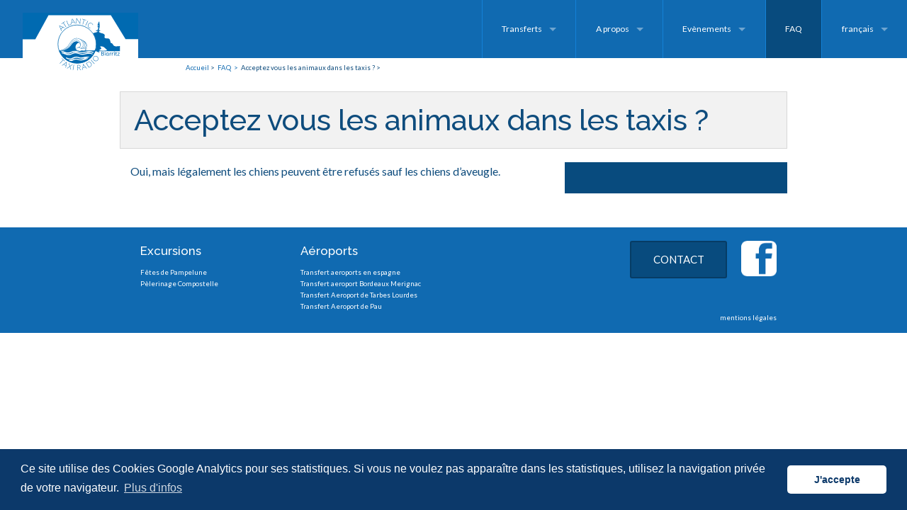

--- FILE ---
content_type: text/html; charset=utf-8
request_url: https://www.taxis-biarritz.com/Acceptez-vous-les-animaux-dans-les?lang=fr
body_size: 4995
content:
<!DOCTYPE html>
<!--[if IE 8]><html class="no-js lt-ie9" lang="en" ><script>alert("Votre navigateur est obsolète veuillez le mettre a jour en version 10");</script> <![endif]-->
<!--[if IE 9]><html class="no-js lt-ie9" lang="en" ><script>alert("Votre navigateur est obsolète veuillez le mettre à jour en version 10");</script> <![endif]-->
<!--[if gt IE 8]><!--> <html class="no-js" lang="fr" > <!--<![endif]-->
<html>
<head>
<meta charset="utf-8">
<meta name="viewport" content="width=device-width initial-scale=1.0">

<title> - Atlantic Taxis Biarritz, les taxis de la Côte Basque</title>
<meta name="description" content=""/>

<link rel="stylesheet" href="css/normalize.css">
<link rel="stylesheet" href="css/stylesheets/foundation.css">
<link rel="stylesheet" type="text/css" href="//cdnjs.cloudflare.com/ajax/libs/cookieconsent2/3.1.0/cookieconsent.min.css" />

<!-- <link href='http://fonts.googleapis.com/css?family=Lato:100,300,700' rel='stylesheet' type='text/css'> -->
<script src="//ajax.googleapis.com/ajax/libs/jquery/2.0.3/jquery.min.js"></script> 
<script>window.jQuery || document.write('<script src="js/jquery-2.0.3.min.js">\x3C/script>')</script>
<script src="prive/javascript/ajaxCallback.js"></script>
<script src="prive/javascript/jquery.form.js"></script>
<script src="prive/javascript/jquery.placeholder-label.js"></script>
<script src="js/vendor/modernizr.js"></script>
<script src="js/vendor/fastclick.js"></script>
<script src="js/foundation/foundation.js"></script>
<script src="js/foundation/foundation.topbar.js"></script>




<link rel="shortcut icon" href="elements/favicon.ico">
	<link rel="icon" sizes="16x16 32x32 64x64" href="/favicon.ico">
	<link rel="icon" type="image/png" sizes="196x196" href="elements/favicon-196.png">
	<link rel="icon" type="image/png" sizes="160x160" href="elements/favicon-160.png">
	<link rel="icon" type="image/png" sizes="96x96" href="elements/favicon-96.png">
	<link rel="icon" type="image/png" sizes="64x64" href="elements/favicon-64.png">
	<link rel="icon" type="image/png" sizes="32x32" href="elements/favicon-32.png">
	<link rel="icon" type="image/png" sizes="16x16" href="elements/favicon-16.png">
	<link rel="apple-touch-icon" sizes="152x152" href="elements/favicon-152.png">
	<link rel="apple-touch-icon" sizes="144x144" href="elements/favicon-144.png">
	<link rel="apple-touch-icon" sizes="120x120" href="elements/favicon-120.png">
	<link rel="apple-touch-icon" sizes="114x114" href="elements/favicon-114.png">
	<link rel="apple-touch-icon" sizes="76x76" href="elements/favicon-76.png">
	<link rel="apple-touch-icon" sizes="72x72" href="elements/favicon-72.png">
	<link rel="apple-touch-icon" href="elements/favicon-57.png">

<script src="https://maps.googleapis.com/maps/api/js?key=AIzaSyCGqhU_D6_ONoiwOMytZvJuWk7KNyp93sA"></script>
<script src="js/javascript.js"></script>

<script type="text/javascript">

  var _gaq = _gaq || [];
  _gaq.push(['_setAccount', 'UA-39320703-4']);
  _gaq.push(['_trackPageview']);

  (function() {
    var ga = document.createElement('script'); ga.type = 'text/javascript'; ga.async = true;
    ga.src = ('https:' == document.location.protocol ? 'https://ssl' : 'http://www') + '.google-analytics.com/ga.js';
    var s = document.getElementsByTagName('script')[0]; s.parentNode.insertBefore(ga, s);
  })();

</script>
<script src="//cdnjs.cloudflare.com/ajax/libs/cookieconsent2/3.1.0/cookieconsent.min.js"></script>
<script>
window.addEventListener("load", function(){
window.cookieconsent.initialise({
  "palette": {
    "popup": {
      "background": "#0c396a",
      "text": "#ffffff"
    },
    "button": {
      "background": "#ffffff",
      "text": "#0c396a"
    }
  },
  "theme": "classic",
  "content": {
    "message": "Ce site utilise des Cookies Google Analytics pour ses statistiques. Si vous ne voulez pas apparaître dans les statistiques, utilisez la navigation privée de votre navigateur.",
    "dismiss": "J'accepte",
    "link": "Plus d'infos",
    "href": "https://www.taxis-biarritz.com/Qu-est-ce-qu-un-cookie"
  }
})});
</script>

<!-- <script src="js/gif.js"></script> --><script type="text/javascript">
  WebFontConfig = {
    google: { families: [ 'Lato::latin','Raleway:500:latin' ] }
  };
  (function() {
    var wf = document.createElement('script');
    wf.src = ('https:' == document.location.protocol ? 'https' : 'http') +
      '://ajax.googleapis.com/ajax/libs/webfont/1/webfont.js';
    wf.type = 'text/javascript';
    wf.async = 'true';
    var s = document.getElementsByTagName('script')[0];
    s.parentNode.insertBefore(wf, s);
  })(); </script>

<link rel="alternate" type="application/rss+xml" title="Inscrivez vous au flux RSS des actualit&eacute;s" href="spip?page=backend" />
</head>
<body class="zehome">
  
      <!-- Navigation -->
<!-- <div class="contain-to-grid"> -->
<nav class="top-bar" data-topbar="" data-options="is_hover: false">
    <ul class="title-area">
      <!-- Title Area -->
      <a href="http://taxis-biarritz.com"><li class="name">
		 <img src="/elements/logo-taxis-ens.svg" width="163" height="82" class="logoacceuil svg-content show-for-medium-up" />
		 <img src="/elements/logo-taxis-ens.svg" width="130" height="65" class="logoacceuil svg-content show-for-small-only" />
      </li>
      </a>
      <li class="toggle-topbar">
      <a href="#"><span>menu</span></a>
      </li>
    </ul>
 
    <section class="top-bar-section">
    <ul class="left">
    
    </ul>
    <ul class="right">
        <li class="divider"></li>
        
        <li id="" class="has-dropdown">
          <a href="#">Transferts</a>
          <ul class="dropdown">
          	
            <li><a href="transfert-biarritz-fetes-de-pampelune">Fêtes de Pampelune</a></li> 
            
            <li><a href="departs-du-pelerinage-de-compostelle">Pèlerinage Compostelle</a></li> 
            
            <li><a href="Transfert-biarritz-Capbreton-Hossegor-Seignosse-vieux-boucau">Transfert Capbreton Hossegor Seignosse</a></li> 
            
            <li><a href="Transfert-biarritz-aeroports-en-espagne-bilbao-san-sebastian">Transfert aeroports en espagne</a></li> 
            
            <li><a href="transfert-biarritz-aeroport-Bordeaux-Merignac">Transfert aeroport Bordeaux Merignac</a></li> 
            
            <li><a href="Transfert-biarritz-Aeroport-de-Tarbes-Lourdes">Transfert Aeroport de Tarbes Lourdes</a></li> 
            
            <li><a href="transfert-biarritz-aeroport-de-pau">Transfert Aeroport de Pau</a></li> 
                
          </ul>
         </li> 
         <li class="divider"></li>
         
        <li id="" class="has-dropdown">
          <a href="#">A propos</a>
          <ul class="dropdown">
          	
            <li><a href="Notre-flotte">Notre flotte</a></li> 
            
            <li><a href="Nos-partenariats">Nos partenariats</a></li> 
            
            <li><a href="Trouver-nos-stations">Trouver nos stations</a></li> 
                
          </ul>
         </li> 
         <li class="divider"></li>
         
        <li id="" class="has-dropdown">
          <a href="#">Evènements</a>
          <ul class="dropdown">
          	
            <li><a href="BOPB-MONTAUBAN">Festival de Biarritz Amérique Latine </a></li> 
            
            <li><a href="salon-du-2-roues">Salon solutions maison et salon de l&#8217;immobilier de Biarritz</a></li> 
            
            <li><a href="FIPA-a-Biarritz">FIPADOC à Biarritz</a></li> 
            
            <li><a href="Wheels-Waves">Wheels &amp; Waves</a></li> 
                
          </ul>
         </li> 
         <li class="divider"></li>
          
         
         <li id="on" class="">
          <a href="-FAQ-">FAQ</a>
        </li>  
        
        
        
        <!-- lang -->
        <li class="divider"></li>
        <li class="has-dropdown"> 
<a href="#">fran&#231;ais</a>
	<ul class="dropdown">
		 
	



	
		<li>
           
         
		 
			 
			<a href="Acceptez-vous-les-animaux-dans-les?lang=fr&amp;action=converser&amp;var_lang=en&amp;redirect=https%3A%2F%2Fwww.taxis-biarritz.com%2FAcceptez-vous-les-animaux-dans-les%3Flang%3Dfr" rel="alternate" lang="en"  title="English" class="langue_en">English</a>
		
       </li>
	
		<li>
           
         
		
       </li>
	

</ul>
</li>
        
        
        
        
                        
      </ul>
    </section>
    
  </nav> <div class="row">
 	<div class="hide-for-small medium-8 large-11 chemin right columns">
	 <li><a href="http://taxis-biarritz.com?lang=fr">Accueil</a>&nbsp;>&nbsp; 
  		
  		<a href=-FAQ->FAQ &nbsp;>&nbsp;</a>
  		
  		Acceptez vous les animaux dans les taxis&nbsp;?&nbsp;>
  		
  		</li>
</div></div>
  <!-- End Top Bar -->
     <!-- home pict -->
<div class="row">
	
	<ul class="example-orbit" data-orbit>
	 
    </ul>	<div class="large-12 columns panel primary">

<h1>Acceptez vous les animaux dans les taxis ?</h1>

 
</div>
</div>
<div class="row" data-equalizer>
	<div class="small-12 medium-8 large-8 columns" data-equalizer-watch>
	<p>Oui, mais légalement les chiens peuvent être refusés sauf les chiens d&#8217;aveugle.</p>
	</div>
	<div class="small-12 medium-4 large-4 text-center columns encadre" data-equalizer-watch>
	
	
	
	</div>
</div>


<footer>
  <script src="js/foundation/foundation.abide.js"></script>
  <script src="js/foundation/foundation.reveal.js"></script>
  <script src="js/foundation/foundation.orbit.js"></script>
  <div id="contactmodal" class="reveal-modal medium" data-reveal>
		<h3>DEMANDE DE DEVIS</h3>
		<p class="lead"></p>
		
		<!-- inser -->
		<div class="ajax">
		
		 <div class="row">
	<div class="large-8 columns">
	
	 
	</div>
	
</div>  

<div class="row">  
	<div class="large-8 columns">
		<form data-abide id="contacto" name="contacto" method="post" action="/Acceptez-vous-les-animaux-dans-les?lang=fr">  
		<span class="form-hidden"><input name="lang" value="fr" type="hidden"
><input name='formulaire_action' type='hidden'
		value='contacto'><input name='formulaire_action_args' type='hidden'
		value='YbaRX8dbYE4xFfrK6pPHqwmvYLrMS0iyaymjBuAPrxjsW3M7MkKxReVs7CjtB+FBhA75RytL4LUltoFbREpdpZcP5jTF5q688g=='><input name='formulaire_action_sign' type='hidden'
		value=''></span><fieldset>
		  <legend>Contactez nous</legend>
		
		
		<div class="row">
		  <div class="large-12 columns">
		    <label>Prenom Nom</label>
		    <input type="text" required placeholder="Prenom Nom Société" value="" name="nom" />
		    <small class="error">Votre nom ou celui de votre société SVP</small>
		  </div>
		</div>    
		<div class="row">
		  <div class="large-12 columns">
		    <label>email</label>
		    <input type="email" required placeholder="email" value="" name="mail" />
		    <small class="error">ceci n'est pas un email</small>
		  </div>
		</div>
		<div class="row">
		  <div class="large-12 columns">
		    <label>tel</label>
		    <input type="tel" required placeholder="telephone" value="" name="tel" />
		    <small class="error">Merci de donner votre numéro SVP ;)</small>
		  </div>
		</div>
		<div class="row">
		  <div class="large-12 columns">
		    <label>Exprimez vous</label>
		    <textarea required placeholder="votre message/demande" value="" name="message"></textarea>
		    <small class="error">Pas de message, pas de réponse ;)</small>
		  </div>
		</div>
		 <button id="contactosender" type="submit">Envoyer</button>
		</fieldset>
		</form>
	</div>
	<div class="large-4 small-12 columns">
	
		
		<ul class="vcard">
<li class="fn">Atlantic Taxi Radio</li>
<li class="street-address">1 av. de Verdun</li>
<li class="street-address">BP 53</li>
<li> <span class="zip">64202</span> <span class="locality">Biarritz Cedex</span></li>
<li><span class="tel">+33559031818</span></li>
</ul>
		
		
	</div>
	<div class="large-4 columns">
	&nbsp;
	</div>
</div>		</div>
		<a class="close-reveal-modal">&#215;</a>
	</div>
	
  	<div class="footer">
  	  	<div class="row">
  		<div class="large-9 medium-9 hide-for-small-only social columns">
  			<div class="large-4 medium-4 small-4 columns">
  			
  			<h5>Excursions</h5>
  			
  			<li><a href="transfert-biarritz-fetes-de-pampelune"><small>Fêtes de Pampelune</small></a></li>
  			
  			<li><a href="departs-du-pelerinage-de-compostelle"><small>Pèlerinage Compostelle</small></a></li>
  			
  			</div>
  			
  			<div class="large-4 medium-4 small-4 columns">
	  			
  			<h5>Aéroports</h5>
  			
  			<li><a href="Transfert-biarritz-aeroports-en-espagne-bilbao-san-sebastian"><small>Transfert aeroports en espagne</small></a></li>
  			
  			<li><a href="transfert-biarritz-aeroport-Bordeaux-Merignac"><small>Transfert aeroport Bordeaux Merignac</small></a></li>
  			
  			<li><a href="Transfert-biarritz-Aeroport-de-Tarbes-Lourdes"><small>Transfert Aeroport de Tarbes Lourdes</small></a></li>
  			
  			<li><a href="transfert-biarritz-aeroport-de-pau"><small>Transfert Aeroport de Pau</small></a></li>
  			
  			</div>
  			
   			<div class="large-4 medium-4 small-4 columns">
	  			
  			</div>
  			
	  	</div>
	  	<div class="large-2 medium-2 small-3 columns left social">
		  	<a data-reveal-id="contactmodal" class="button secondary">CONTACT</a>
	  	</div>
	  	<div class="large-1 medium-1 small-3 columns right text-right">
			  	<div class="social">
			  	<!-- <a href="https://www.facebook.com"> -->
			  	<img src="elements/facebook-1.png" width="60px" height="60px">
			  	<!-- </a> -->
			  	</div>
	  	</div>
	</div> <!-- fin row -->
	<div class="row">
		<div class="large-12 medium-12 small-12 columns text-right">
		<li><a data-reveal-id="mentions"><small>mentions légales</small></a></li>
		<li>&nbsp;</li>
			<div id="mentions" class="reveal-modal medium" data-reveal>
			
			<p>mentions légales</p>
<p>Siege social<br class='autobr' />
7 rue Philippe Veyrin<br class='autobr' />
64200 Biarritz<br class='autobr' />
Tel. 05 59 03 18 18<br class='autobr' />
Siret&nbsp;: 391 875 622 000 222<br class='autobr' />
APE 4932Z</p>
<p>Réalisation et webmastering<br class='autobr' />
ecreatures<br class='autobr' />
<a href="http://e-creatures.com" class="spip_url spip_out auto" rel="nofollow external">http://e-creatures.com</a></p>
<p>Hébergement du site&nbsp;:<br class='autobr' />
OVH SAS au capital de 10 000 000 € <br class='autobr' />
RCS Roubaix - Tourcoing 424 761 419 00045<br class='autobr' />
Code APE 6202A<br class='autobr' />
N&#176;&nbsp;TVA&nbsp;: FR 22 424 761 419<br class='autobr' />
Siège social&nbsp;: 2 rue Kellermann - 59100 Roubaix - France.</p>
<p>Propriété intellectuelle<br class='autobr' />
L&#8217;ensemble de ce site relève des législations française et internationale sur le droit d&#8217;auteur et la propriété intellectuelle. Tous les droits de reproduction sont réservés, y compris pour les documents iconographiques et photographiques.</p>
<p>Données personnelles<br class='autobr' />
D&#8217;une façon générale, vous pouvez visiter notre site sur Internet sans avoir à décliner votre identité et à fournir des informations personnelles vous concernant. Cependant, nous pouvons parfois vous demander des informations. Par exemple, pour traiter une commande, établir une correspondance, fournir un abonnement ou soumettre une candidature à un poste. Nous pouvons compléter ces informations pour conclure une transaction ou offrir un meilleur service.</p>
			
			<a class="close-reveal-modal">&#215;</a>
			</div>
		</div>
	</div>
  	</div>

  </footer><script src="js/foundation/foundation.equalizer.js"></script>

<script>
$(document).foundation({
		 orbit: {
		 timer: false,
    animation: 'slide',
    timer_speed: 7000,
    slide_number: false,
    pause_on_hover: false,
    animation_speed: 500,
    navigation_arrows: true,
    bullets: false
  }
}); 
</script>

</body>

</html>



--- FILE ---
content_type: image/svg+xml
request_url: https://www.taxis-biarritz.com/elements/logo-taxis-ens.svg
body_size: 62774
content:
<?xml version="1.0" encoding="utf-8"?>
<!-- Generator: Adobe Illustrator 16.0.0, SVG Export Plug-In . SVG Version: 6.00 Build 0)  -->
<!DOCTYPE svg PUBLIC "-//W3C//DTD SVG 1.1//EN" "http://www.w3.org/Graphics/SVG/1.1/DTD/svg11.dtd" [
	<!ENTITY ns_flows "http://ns.adobe.com/Flows/1.0/">
	<!ENTITY ns_extend "http://ns.adobe.com/Extensibility/1.0/">
	<!ENTITY ns_ai "http://ns.adobe.com/AdobeIllustrator/10.0/">
	<!ENTITY ns_graphs "http://ns.adobe.com/Graphs/1.0/">
]>
<svg version="1.1" xmlns:x="&ns_extend;" xmlns:i="&ns_ai;" xmlns:graph="&ns_graphs;"
	 xmlns="http://www.w3.org/2000/svg" xmlns:xlink="http://www.w3.org/1999/xlink" xmlns:a="http://ns.adobe.com/AdobeSVGViewerExtensions/3.0/"
	 x="0px" y="0px" width="163px" height="82px" viewBox="0 0 622 313" style="enable-background:new 0 0 622 313;"
	 xml:space="preserve">
<style type="text/css">
<![CDATA[
	.st0{display:none;fill:#FFFFFF;}
	.st1{fill:#006AB1;stroke:#006AB1;stroke-miterlimit:10;}
	.st2{fill:none;stroke:#006AB1;stroke-width:3;stroke-miterlimit:10;}
	.st3{display:inline;fill:#FFFFFF;}
	.st4{fill:#FFFFFF;}
	.st5{fill:none;}
	.st6{display:inline;}
	.st7{display:inline;fill:#0069B0;}
	.st8{fill-rule:evenodd;clip-rule:evenodd;fill:#006AB1;stroke:#006AB1;stroke-miterlimit:10;}
	.st9{fill:#0069B0;}
	.st10{fill:#006AB1;}
	.st11{fill-rule:evenodd;clip-rule:evenodd;fill:#FFFFFF;}
	.st12{display:none;}
	.st13{fill-rule:evenodd;clip-rule:evenodd;fill:#006AB1;}
]]>
</style>
<g id="Calque_8">
	<rect x="-30" y="-55" class="st4" width="739" height="391.1777"/>
</g>
<g id="Calque_6" class="st12">
	<path class="st3" d="M395.5083,309H137.9858V9h257.5225c0,0,151.978,2.0312,151.978,149.5156S395.5083,309,395.5083,309z"/>
</g>
<g id="Calque_1">
	<path class="st0" d="M239.6709,47.9658c0-80.7646,0-161.5303,0-242.2949c108.6152,0,217.23,0,325.8447,0
		c0,80.7646,0,161.5303,0,242.2949C456.9009,47.9658,348.2861,47.9658,239.6709,47.9658z M423.0869-128.6118
		c-6.2192-15.9644-21.1338-20.5332-31.9277-26.4209c9.4604,7.7349,20.7749,16.9858,32.0884,26.2368
		c-1.8979,5.1729,0.4028,12.7427-9.0288,13.7383c10.145,3.8447,7.8071-5.7783,12.311-9.9771
		c13.5454,22.6675,22.7456,45.3159,15.8867,71.959c-1.833,7.123-5.4141,10.0225-12.9189,9.8315
		c-22.5029-0.5742-45.0215-0.752-67.5337-0.7554c-29.1509-0.0034-58.3022,0.2939-87.4521,0.5288
		c-2.0376,0.0161-4.0708,0.5889-6.0249,0.8892c0,1.2993-0.1689,1.916,0.0234,2.3823c14.1904,34.2427,39.395,55.125,76.3735,58.9375
		c35.7412,3.6846,64.7446-10.002,85.5601-39.6455c3.7949-5.4048,6.2017-11.7676,9.5176-17.5327
		c0.897-1.5566,2.7773-2.5488,4.2061-3.8003c0.3149,0.3281,0.6299,0.6572,0.9448,0.9873c-0.4419,1.1113-0.8833,2.2222-0.8857,2.229
		c5.4116,1.958,10.7129,3.8755,16.1445,5.8418c-1.437-2.27-2.9189-4.6099-4.3286-6.8354c33.8433,0,67.1245,0,100.6548,0
		c0-8.3555,0-16.8716,0-25.7949c-3.1143,0.5908-5.7598,1.4512-8.4287,1.5293c-7.6396,0.2202-15.8447,2.394-22.0723-4.1743
		c-3.7939-4.001-4.2373-11.2383-11.8652-11.6514c-0.9629-0.0503-2.1885-3.0938-2.5664-4.9019
		c-3.2578-15.5708-4.709-17.3467-20.1885-17.7021c-7.8232-0.1797-8.8848-3.4873-7.543-9.9722
		c1.2334-5.9546,0.0674-10.2495-6.7959-13.0137c-7.8037-3.1431-14.856-8.2734-11.6055-17.6548c-11.1592,0-22.0054,0-33.5576,0
		c0.8359,2.2368,1.1265,2.9634,1.3794,3.7007c0.9351,2.7349,1.8574,5.4751,2.7842,8.2134c-3.2925,0.8174-6.5781,1.6675-9.8818,2.436
		C425.2842-128.7539,424.1621-128.7163,423.0869-128.6118z M435.0801-148.5967c9.2891,0,21.6211,0,33.9531,0
		c-0.0088-0.0933-0.0176-0.186-0.0273-0.2793c-5.2236-0.4766-10.4473-0.9531-15.8486-1.4458
		c0.4521-2.3843,0.3779-3.3467,0.7959-3.9912c5.9053-9.106-2.0781-18.4985,0.8682-28.0171
		c-2.8252,1.8569-5.0371,3.9312-5.8267,6.4492c-1.3999,4.4629-3.2065,9.3745-2.5903,13.7837
		C448.0791-150.1177,442.0854-147.4106,435.0801-148.5967z M265.8823-63.8311c13.5801,0,26.0483-0.165,38.5049,0.1533
		c2.2207,0.0571,4.3911,2.1196,5.1621,2.5181c4.1196-1.3398,7.8623-2.5591,12.6875-4.1289
		c0.2881,4.7896,0.4609,7.6763,0.5933,9.8809c-4.1626,3.4302-12.0332-4.5396-12.583,4.7505
		c5.0127-5.1958,9.3901-1.7461,14.0723,1.4834c0.4614-5.0195,0.9023-9.814,1.3911-15.1357c11.1704,0,21.4199,0,31.6694,0
		c-0.0049-0.3276-0.0098-0.6558-0.0137-0.9839c-30.9365,0-61.8726,0-94.1533,0c1.0132,5.8945,1.897,11.0376,2.7812,16.1812
		c0.5962-0.0942,1.1938-0.189,1.791-0.2837C267.2529-53.4331,266.7202-57.4702,265.8823-63.8311z M404.6929-83.0283
		c-3.5103,2.0776-6.0332,3.1841-8.0845,4.8662c-4.271,3.5005-7.8311,9.5205-12.519,10.4995
		c-8.2603,1.7246-12.6382,6.3086-15.8633,13.939c8.9717-14.1738,23.0864-11.4668,36.4668-11.2954
		C404.6929-71.0586,404.6929-76.2495,404.6929-83.0283z M343.459-73.8374c-0.123-0.5972-0.2471-1.1963-0.3706-1.7954
		c-24.6763,0-49.3545-0.1074-74.0278,0.1846c-2.2202,0.0264-4.4092,2.6436-8.165,5.0557c6.3145-1.5977,9.96-3.2817,13.6235-3.3208
		C297.4966-73.9585,320.4785-73.8374,343.459-73.8374z M316.2554-153.29c20.8779-8.6797,42.1152-9.9282,63.8936-4.8936
		C358.0713-165.3066,336.6704-163.7939,316.2554-153.29z"/>
	<path class="st13" d="M378.1733,110.2529c1.249-0.1484,14.6963-4.0996,18.4404-5.0029c3.7471-0.625,12.2046-4.3867,2.8999-6.375
		c-4.4858-0.959-4.9067-1.7402-6.1826-4.7432c13.1372,0,13.4727,0,26.1626,0c-0.3066,2.2637-2.1992,3.1299-6.4785,4.459
		c-4.4043,1.3682-2.584,3.2471-2.0293,4.4092c2.625,5.499,16.3086,7.1309,22.7041,9.6328c7.8057,3.0537,9.1328,7.7979,7.7295,14.375
		c-1.5264,7.1641-0.3174,10.8174,8.5781,11.0166c17.6045,0.3916,19.2524,2.3525,22.9575,19.5527
		c0.4297,1.9961,1.8223,5.3594,2.9199,5.4141c8.6738,0.457,9.1777,8.4512,13.4941,12.8711
		c7.0801,7.2559,16.4121,4.8545,25.0996,4.6104c3.0352-0.0859,6.043-1.0361,9.584-1.6895c0,9.8584,0,19.2646,0,28.4941
		c-38.1309,0-75.9771,0-114.4634,0c1.6025,2.457,3.2871,5.042,4.9199,7.5498c-6.1748-2.1709-12.2041-4.29-18.3584-6.4521
		c0.0029-0.0088,0.5049-1.2354,1.0078-2.4619c-0.3584-0.3662-0.7168-0.7295-1.0752-1.0918
		c-1.6245,1.3838-3.7627,2.4795-4.7827,4.1992c-3.771,6.3672-6.5078,13.3955-10.8237,19.3652
		c-23.6719,32.7451-56.6538,47.8633-97.2993,43.793c-42.0522-4.2109-70.7144-27.2793-86.8525-65.1025
		c-0.2183-0.5156-0.0269-2.1963-0.0269-3.6318c2.2231-0.332,4.5352,0.0352,6.8525,0.0176
		c33.1489-0.2588,66.2998-0.5869,99.4502-0.584c25.6016,0.0039,51.209,0.2002,76.7998,0.835
		c8.5347,0.2109,13.0059-2.8975,14.6919-10.8604C404.3188,144.5557,378.1733,110.2529,378.1733,110.2529z M335.2178,245.1445
		c-12.2266,6.752-24.1934,9.9082-38.4175,3.6729c-5.9102-2.5898-14.4463-0.1025-21.6738,0.8789
		c-7.0181,0.9512-13.8921,2.916-20.8213,4.4678c-1.8047,0.4043-3.5801,0.9307-6.9917,1.8252
		c10.9561,7.7793,19.6997,3.3516,27.9067-0.6689c7.6079-3.7256,14.3716-3.9355,22.5249-1.2129
		c7.0547,2.3584,15.2974,3.4014,22.6396,2.4053c10.0513-1.3594,19.7573-5.1641,29.5703-8.0537
		c0.5234-0.1533,0.6641-1.5332,1.2812-3.0967c-5.7471,0-11.0239,0-16.3008,0c7.9028-1.7832,15.8066-3.5664,24.042-5.4258
		c0.0767,0.1641-0.4302-2.1904-1.1401-2.25c-5.9263-0.4951-11.9409-1.1367-17.8315-0.6475
		c-11.4341,0.9492-24.3413,6.5518-33.8496,3.0596c-14.8784-5.4619-26.7354-3.7871-39.353,3.0039
		c-8.7656,4.7207-17.3667,4.373-26.1382,0.0176c-2.208-1.0977-4.811-1.4453-7.2334-2.1377c-0.437,0.8496-0.873,1.7002-1.3091,2.5498
		c2.5703,1.7549,4.9326,3.9541,7.7451,5.1846c11.1396,4.874,21.667,2.7959,32.6606-1.752
		c7.1865-2.9727,17.1865-6.626,23.0898-3.9873C309.1875,249.042,321.9111,247.209,335.2178,245.1445z M227.3853,217.3643
		c11.1499,2.7969,22.3569,4.7412,33.0977-1.124c14.0591-7.6758,27.8936-6.291,42.7656-1.6406
		c8.5098,2.6602,18.5615,3.0146,27.4614,1.6318c15.8853-2.4648,31.3984-7.041,47.3198-0.4287
		c0.9497,0.3955,2.8071-1.2705,6.5-3.0889c-12.5908-3.9678-22.5176-8.0566-33.9834-5.583
		c-17.6797,3.8135-35.2632,9.25-53.3086,0.5771c-11.8887-5.7148-23.8286-3.6328-35.3506,2.0732
		c-12.0215,5.957-24.0996,5.6533-36.394,0.3594c-5.6924-2.4512-11.8169-3.9561-17.7456-5.8887
		c-0.5137,1.1914-1.0278,2.3828-1.542,3.5762c7.1685,3.2637,14.3369,6.5273,21.5361,9.8066
		c-5.8647-1.2588-11.7295-2.5186-17.5938-3.7754c-0.3066,1.2148-0.6128,2.4297-0.9199,3.6445
		c7.1592,2.5088,14.4414,4.7354,21.4492,7.5947c12.0762,4.9287,23.7598,4.9502,35.0986-1.7217
		c11.8306-6.9609,23.2959-6.2119,36.0488-1.292c8.6323,3.3301,19.4307,5.7266,28.0718,3.7178
		c15.4277-3.584,30.0537-8.2568,45.4893-1.1133c0.2173,0.1006,0.8774-0.7002,1.3301-1.0938
		c0.0459-0.5938,0.2407-1.2227,0.0962-1.7666c-0.146-0.5508-0.5098-1.2998-0.9751-1.4785
		c-10.5293-4.042-21.0352-8.5195-32.5962-3.5361c-14.6367,6.3096-28.9331,6.4736-43.4629-0.8975
		c-11.0327-5.5957-22.5322-5.5049-33.2573,1.2178C253.4258,225.3428,240.4746,224.5293,227.3853,217.3643z M412.8159,200.7227
		c0.0928,0.7812,0.1836,1.5645,0.2734,2.3457c14.2588,2.3906,28.4814,2.3643,42.7617-0.8066
		c-11.0771-10.4258-19.8506-23.6797-38.8525-21.1221c2.3652,4.1953,4.5127,8.0049,6.9453,12.3164
		C419.9487,196.0664,416.3813,198.3936,412.8159,200.7227z"/>
	<circle class="st2" cx="292.9858" cy="169" r="103"/>
	<g>
		<circle class="st5" cx="292.2915" cy="163.915" r="105.311"/>
		<path class="st10" d="M226.3682,80.8281l-1.1123,1.1221c-0.1318,0.1328-0.2749,0.2061-0.4302,0.2207
			c-0.1558,0.0156-0.314-0.0098-0.4741-0.0752l-8.1899-3.4141l-9.7847,9.8721l3.5015,8.1445
			c0.0664,0.1416,0.0908,0.2969,0.0728,0.4668s-0.0933,0.3213-0.2241,0.4531l-1.0981,1.1084l-11.9487-28.1465l1.436-1.4492
			L226.3682,80.8281z M205.7339,87.0439l8.9258-9.0068l-14.2251-5.9609c-0.2271-0.0928-0.4746-0.207-0.7441-0.3428
			s-0.5508-0.2822-0.8433-0.4414c0.1611,0.291,0.311,0.5713,0.4492,0.8389c0.1377,0.2686,0.2588,0.5205,0.3638,0.7549
			L205.7339,87.0439z"/>
		<path class="st10" d="M226.895,46.8643l0.9712,1.4434l-8.2471,5.5488l14.8271,22.0361l-1.6924,1.1387l-14.8271-22.0361
			l-8.2969,5.583l-0.9712-1.4434L226.895,46.8643z"/>
		<path class="st10" d="M247.3169,66.6592l12.3799-5.1807l0.6714,1.6055l-14.2617,5.9678l-10.9238-26.1064l1.8818-0.7881
			L247.3169,66.6592z"/>
		<path class="st10" d="M284.8232,58.1084l-1.5522,0.2959c-0.1836,0.0352-0.3433,0.0146-0.48-0.0605
			c-0.1367-0.0762-0.2524-0.1865-0.3481-0.3311l-4.8213-7.4482l-13.6538,2.6055l-1.7207,8.6963
			c-0.0249,0.1543-0.0928,0.2959-0.2036,0.4258s-0.2583,0.2119-0.4414,0.2471l-1.5322,0.292l6.0708-29.9688l2.0039-0.3818
			L284.8232,58.1084z M264.292,51.5605l12.4556-2.377l-8.3579-12.9629c-0.1343-0.2051-0.2739-0.4395-0.4194-0.7041
			c-0.1455-0.2637-0.2939-0.5439-0.4453-0.8408c-0.0317,0.3311-0.0669,0.6475-0.1045,0.9463
			c-0.0381,0.2988-0.0806,0.5752-0.127,0.8281L264.292,51.5605z"/>
		<path class="st10" d="M290.8457,30.0508c0.1035,0.0527,0.2104,0.1631,0.3208,0.3291l16.834,25.5635
			c-0.0161-0.4014-0.0132-0.7891,0.0088-1.1611l1.4077-23.6982l1.7969,0.1064l-1.6782,28.25l-0.978-0.0576
			c-0.3066-0.0186-0.5449-0.166-0.7153-0.4434l-16.9111-25.6084c0.0161,0.4023,0.0137,0.7822-0.0078,1.1416l-1.4126,23.7783
			l-1.7769-0.1055l1.6782-28.25l0.9985,0.0596C290.5967,29.9658,290.7417,29.998,290.8457,30.0508z"/>
		<path class="st10" d="M342.1714,39.4453l-0.5122,1.6631l-9.4995-2.9268l-7.8193,25.3838l-1.9497-0.6006l7.8193-25.3838
			l-9.5566-2.9434l0.5122-1.6631L342.1714,39.4453z"/>
		<path class="st10" d="M339.6704,69.834l-1.8481-0.9102l12.5024-25.3887l1.8481,0.9102L339.6704,69.834z"/>
		<path class="st10" d="M366.2505,81.6982c0.1069,0.0791,0.1704,0.1836,0.1899,0.3145l0.1323,1.167
			c-0.8447,0.1553-1.6938,0.2275-2.5483,0.2178c-0.855-0.0098-1.7173-0.1162-2.5864-0.3193
			c-0.8696-0.2041-1.7559-0.5186-2.6587-0.9463c-0.9028-0.4268-1.8267-0.9893-2.77-1.6865
			c-1.5762-1.165-2.8169-2.5088-3.7222-4.0322c-0.9053-1.5225-1.4526-3.1377-1.6421-4.8447
			c-0.189-1.7061-0.0156-3.4727,0.521-5.2979c0.5366-1.8242,1.4551-3.6162,2.7549-5.375c1.2759-1.7266,2.7114-3.1025,4.3071-4.1279
			c1.5952-1.0264,3.2622-1.6885,5.0005-1.9873c1.7378-0.2988,3.498-0.2246,5.2812,0.2236c1.7832,0.4473,3.5005,1.2812,5.1519,2.502
			c0.8257,0.6104,1.5356,1.2305,2.1309,1.8613c0.5952,0.6299,1.105,1.2803,1.5298,1.9512c0.4248,0.6699,0.7729,1.3711,1.0449,2.1025
			c0.2715,0.7314,0.4927,1.5088,0.6641,2.3311l-1.0337,0.3555c-0.1807,0.0654-0.3623,0.0303-0.5444-0.1045
			c-0.0967-0.0713-0.1782-0.2188-0.2451-0.4414c-0.0674-0.2246-0.1543-0.5039-0.2617-0.8408
			c-0.1079-0.3369-0.252-0.7246-0.4326-1.165c-0.1802-0.4395-0.4341-0.9092-0.7617-1.4082s-0.7446-1.0234-1.251-1.5713
			c-0.5063-0.5488-1.1353-1.1006-1.8857-1.6553c-1.3828-1.0225-2.8301-1.7227-4.3408-2.1016s-3.0107-0.4355-4.501-0.1689
			s-2.9341,0.8574-4.332,1.7725c-1.3975,0.915-2.6748,2.1553-3.832,3.7207c-1.1885,1.6084-2.0205,3.2158-2.4941,4.8223
			c-0.4746,1.6055-0.627,3.1465-0.458,4.623c0.1689,1.4756,0.6362,2.8574,1.4014,4.1445c0.7646,1.2861,1.7959,2.4092,3.0933,3.3682
			c0.8149,0.6025,1.5811,1.0859,2.2983,1.4502c0.7168,0.3643,1.4229,0.6367,2.1177,0.8193
			c0.6948,0.1816,1.3872,0.2871,2.0786,0.3174c0.6904,0.0293,1.416,0.002,2.1753-0.083c0.085-0.0039,0.1621-0.001,0.23,0.0078
			S366.186,81.6504,366.2505,81.6982z"/>
	</g>
</g>
<g id="Calque_2">
	<g>
		<circle class="st5" cx="293.9849" cy="170.98" r="104.9999"/>
		<path class="st10" d="M227.3296,260.2061l-1.1763,1.2832l-7.3291-6.7148l-17.9414,19.584l-1.5049-1.3779l17.9429-19.584
			l-7.374-6.7549l1.1758-1.2832L227.3296,260.2061z"/>
		<path class="st10" d="M232.7437,296.5518l-1.3516-0.8184c-0.1602-0.0957-0.2651-0.2188-0.3154-0.3652
			c-0.0508-0.1484-0.064-0.3086-0.0376-0.4805l1.4004-8.7607l-11.8916-7.1982l-7.0967,5.3125
			c-0.1221,0.0977-0.2676,0.1582-0.4365,0.1797c-0.1694,0.0234-0.3335-0.0146-0.4941-0.1113l-1.3335-0.8086l24.5625-18.2119
			l1.7441,1.0566L232.7437,296.5518z M221.8652,277.9482l10.8477,6.5684l2.4604-15.2266c0.0381-0.2422,0.0908-0.5098,0.1602-0.8037
			c0.0679-0.2939,0.145-0.6016,0.2314-0.9238c-0.2461,0.2256-0.4824,0.4365-0.7109,0.6338c-0.229,0.1973-0.4448,0.373-0.6484,0.5312
			L221.8652,277.9482z"/>
		<path class="st10" d="M252.8794,288.6221l-4.8633-16.1689l1.9141,0.6426c0.1777,0.0596,0.2939,0.1416,0.3506,0.2451
			c0.0566,0.1025,0.0991,0.2148,0.1289,0.3379l4.2036,14.4941c0.0723-0.0889,0.146-0.1738,0.2222-0.2529
			c0.0762-0.0811,0.1626-0.1602,0.2598-0.2402l11.6128-8.5049c0.1099-0.0752,0.2227-0.1406,0.3384-0.1924
			c0.1167-0.0518,0.2378-0.0576,0.3638-0.0146l1.8579,0.625l-13.627,9.8535l4.9951,17.0996l-1.9155-0.6426
			c-0.1763-0.0596-0.2974-0.1602-0.3623-0.3018c-0.0654-0.1406-0.1123-0.2734-0.1416-0.3955l-4.3037-15.2012
			c-0.1143,0.1729-0.2642,0.3262-0.4502,0.46l-12.271,9.0225c-0.1274,0.084-0.2637,0.1572-0.4116,0.2207
			c-0.1484,0.0625-0.2974,0.0684-0.4487,0.0176l-1.7637-0.5928L252.8794,288.6221z"/>
		<path class="st10" d="M272.0005,308.3545l-2.0317-0.3398l4.6709-27.9121l2.0317,0.3408L272.0005,308.3545z"/>
		<path class="st10" d="M296.5439,297.4111l0.8315,12.7734l-2.0352,0.1328l-1.8394-28.2402l7.2041-0.4697
			c3.2607-0.2119,5.7358,0.2578,7.4282,1.4102c1.6914,1.1533,2.6167,2.9463,2.7749,5.3818
			c0.0708,1.0781-0.0518,2.0742-0.3667,2.9902c-0.3135,0.915-0.7988,1.7324-1.4536,2.4492c-0.6543,0.7168-1.46,1.3242-2.416,1.8203
			c-0.9565,0.4971-2.0498,0.8525-3.2778,1.0664c0.3325,0.1777,0.6357,0.4258,0.9102,0.7422l10.5146,11.5801l-1.7764,0.1172
			c-0.2129,0.0117-0.3984-0.0146-0.5566-0.085s-0.3164-0.1924-0.4746-0.3701l-9.7871-10.8672
			c-0.2456-0.2773-0.5015-0.4678-0.7695-0.5703c-0.2666-0.1035-0.6738-0.1367-1.2188-0.1016L296.5439,297.4111z M296.4448,295.8945
			l4.9092-0.3193c1.251-0.082,2.3618-0.3047,3.3345-0.6689c0.9712-0.3643,1.7817-0.8467,2.4312-1.4502
			c0.6479-0.6035,1.1265-1.3086,1.4346-2.1182c0.3086-0.8076,0.4302-1.7041,0.3667-2.6885
			c-0.1318-2.0098-0.8872-3.457-2.2676-4.3418c-1.3799-0.8867-3.3281-1.2471-5.8423-1.084l-5.1694,0.3369L296.4448,295.8945z"/>
		<path class="st10" d="M345.9722,300.6865l-1.5132,0.4531c-0.1792,0.0527-0.3398,0.0488-0.4844-0.0127
			c-0.1431-0.0615-0.27-0.1592-0.3794-0.293l-5.5522-6.9209l-13.3184,3.9756l-0.8306,8.8262
			c-0.0088,0.1562-0.0615,0.3037-0.1582,0.4443c-0.0981,0.1406-0.2358,0.2373-0.415,0.291l-1.4956,0.4463l3.001-30.4297
			l1.9551-0.584L345.9722,300.6865z M324.8838,296.2559l12.1499-3.6279l-9.6294-12.0488c-0.1543-0.1895-0.3174-0.4102-0.4888-0.6582
			s-0.3477-0.5117-0.5288-0.791c0.002,0.332,0,0.6504-0.0078,0.9512c-0.0073,0.3018-0.0215,0.5801-0.042,0.8379L324.8838,296.2559z"
			/>
		<path class="st10" d="M369.1064,271.6982c1.123,1.877,1.8525,3.7305,2.1895,5.5654c0.3359,1.835,0.3101,3.583-0.0781,5.2451
			c-0.3887,1.6611-1.1245,3.1973-2.207,4.6064c-1.084,1.4102-2.4893,2.6318-4.2163,3.665l-8.8555,5.3008l-14.5327-24.2842
			l8.855-5.2988c1.7275-1.0342,3.4688-1.6943,5.2231-1.9834c1.7539-0.2891,3.4551-0.2109,5.1035,0.2314
			c1.6475,0.4434,3.2012,1.2471,4.6582,2.4092C366.7031,268.3193,367.9912,269.833,369.1064,271.6982z M367.2876,272.7861
			c-1.0137-1.6924-2.1519-3.0625-3.4146-4.1094c-1.2646-1.0459-2.5952-1.7715-3.9961-2.1777
			c-1.3999-0.4043-2.8438-0.4883-4.3325-0.25c-1.4897,0.2393-2.9668,0.7969-4.4307,1.6738l-7.0874,4.2412l12.8281,21.4346
			l7.0879-4.2422c1.4639-0.877,2.6528-1.9141,3.5674-3.1143c0.9131-1.2002,1.5225-2.5117,1.8271-3.9365
			c0.3042-1.4258,0.2939-2.9414-0.0312-4.5508C368.9805,276.1475,368.3081,274.4912,367.2876,272.7861z"/>
		<path class="st10" d="M387.0366,274.4443l-1.54,1.3682l-18.7959-21.1562l1.5396-1.3682L387.0366,274.4443z"/>
		<path class="st10" d="M401.5513,236.1377c1.7363,1.3301,3.1123,2.7949,4.1289,4.3945c1.0161,1.6016,1.6646,3.2559,1.9438,4.9629
			c0.2788,1.709,0.1885,3.4277-0.2705,5.1582c-0.4595,1.7305-1.3018,3.3955-2.5254,4.9941
			c-1.2075,1.5771-2.5859,2.8145-4.1357,3.709c-1.5503,0.8965-3.1865,1.4316-4.9092,1.6084
			c-1.7212,0.1768-3.4893-0.0146-5.3042-0.5713c-1.8145-0.5586-3.5894-1.502-5.3267-2.832
			c-1.7246-1.3193-3.0947-2.7832-4.1069-4.3896s-1.6577-3.2627-1.9375-4.9707c-0.2793-1.708-0.1914-3.4297,0.2632-5.1631
			c0.4541-1.7344,1.2842-3.3916,2.4927-4.9688c1.2231-1.5996,2.6099-2.8457,4.1597-3.7412c1.5508-0.8955,3.189-1.4297,4.9165-1.6025
			c1.7275-0.1719,3.4961,0.0234,5.3066,0.5859C398.0566,233.876,399.8257,234.8174,401.5513,236.1377z M400.2622,237.8213
			c-1.5669-1.1992-3.1406-2.0605-4.7231-2.582c-1.5811-0.5225-3.1084-0.7217-4.5801-0.5967
			c-1.4717,0.124-2.8628,0.5654-4.1743,1.3252c-1.312,0.7598-2.4863,1.8164-3.5239,3.1719c-1.021,1.333-1.7246,2.7305-2.1113,4.1895
			c-0.3862,1.459-0.4512,2.9199-0.1943,4.3848c0.2563,1.4629,0.8408,2.8936,1.7549,4.2891
			c0.9121,1.3955,2.1519,2.6924,3.7188,3.8926c1.5776,1.207,3.1567,2.0664,4.7373,2.5791c1.5806,0.5146,3.1104,0.7021,4.5908,0.5674
			s2.8711-0.5811,4.1733-1.3389c1.3018-0.7568,2.4634-1.8037,3.4854-3.1377c1.0366-1.3555,1.7529-2.7637,2.1484-4.2236
			c0.396-1.46,0.4619-2.917,0.1978-4.3701c-0.2651-1.4531-0.8525-2.873-1.7656-4.2598
			C403.0845,240.3252,401.8398,239.0283,400.2622,237.8213z"/>
	</g>
	<g>
		<path class="st9" d="M423.6626,210.1201c0.6992-0.0791,1.5645-0.1494,2.5947-0.21c1.0303-0.0596,2.2246-0.0898,3.585-0.0898
			c2.5801,0,4.5547,0.4805,5.9248,1.4404s2.0557,2.2803,2.0557,3.96c0,1.1201-0.29,2.0596-0.8701,2.8203
			c-0.5801,0.7598-1.4404,1.3896-2.5801,1.8896c1.3594,0.4795,2.3896,1.1396,3.0898,1.9795
			c0.7002,0.8408,1.0498,1.8906,1.0498,3.1504c0,1.9199-0.7451,3.4404-2.2344,4.5596c-1.4902,1.1211-3.6758,1.6807-6.5557,1.6807
			c-1.2197,0-2.375-0.0254-3.4648-0.0752s-1.9551-0.125-2.5947-0.2246V210.1201z M429.812,219.1201
			c1.5801,0,2.835-0.3242,3.7656-0.9746c0.9297-0.6494,1.3945-1.5049,1.3945-2.5654c0-1.1396-0.46-1.999-1.3799-2.5791
			s-2.1797-0.8701-3.7803-0.8701c-0.6592,0-1.2598,0.0146-1.7998,0.0449c-0.54,0.0293-1.04,0.0645-1.5,0.1045v6.8398H429.812z
			 M429.9321,228.9307c1.7998,0,3.1953-0.3193,4.1855-0.96c0.9893-0.6396,1.4844-1.5703,1.4844-2.79
			c0-1.2002-0.4902-2.1396-1.4697-2.8203c-0.9805-0.6797-2.3799-1.0195-4.2002-1.0195h-3.4199v7.4102
			C427.5522,228.8701,428.6919,228.9307,429.9321,228.9307z"/>
		<path class="st9" d="M443.6118,212.791c-0.5205,0-0.9648-0.1855-1.335-0.5557s-0.5547-0.8145-0.5547-1.335
			c0-0.5801,0.1689-1.0391,0.5098-1.3799c0.3398-0.3398,0.7998-0.5098,1.3799-0.5098c0.5195,0,0.9648,0.1846,1.335,0.5547
			s0.5547,0.8154,0.5547,1.335c0,0.5801-0.1699,1.04-0.5098,1.3799C444.6519,212.6211,444.1919,212.791,443.6118,212.791z
			 M444.9614,231.0605h-2.6992v-15.5996h2.6992V231.0605z"/>
		<path class="st9" d="M448.7114,223.3506c0-1.1602,0.1807-2.2451,0.54-3.2549c0.3604-1.0098,0.8652-1.8848,1.5156-2.625
			c0.6494-0.7402,1.4297-1.3203,2.3398-1.7402s1.9053-0.6299,2.9854-0.6299c0.8994,0,1.7139,0.1553,2.4443,0.4648
			c0.7305,0.3105,1.3652,0.6953,1.9053,1.1553v-1.2598h2.46v11.8193c0,0.7607,0.1846,1.2559,0.5547,1.4854
			c0.3701,0.2305,0.7754,0.3447,1.2148,0.3447l-0.5693,2.1006c-1.9199,0-3.0801-0.7803-3.4805-2.3408
			c-0.2402,0.3203-0.5146,0.6357-0.8252,0.9453c-0.3096,0.3105-0.665,0.585-1.0645,0.8252
			c-0.4004,0.2402-0.8506,0.4297-1.3506,0.5703c-0.5,0.1396-1.0498,0.21-1.6494,0.21c-0.9805,0-1.8955-0.1904-2.7451-0.5703
			c-0.8506-0.3799-1.5898-0.9199-2.2197-1.6201s-1.1309-1.5449-1.5-2.5352C448.897,225.7051,448.7114,224.5908,448.7114,223.3506z
			 M456.3315,229.0205c0.7598,0,1.4805-0.1797,2.1602-0.54s1.25-0.8301,1.71-1.4102v-8.3701
			c-0.54-0.3789-1.1348-0.6846-1.7852-0.915c-0.6494-0.2295-1.335-0.3447-2.0547-0.3447s-1.3799,0.1406-1.9805,0.4199
			c-0.5996,0.2803-1.1143,0.6748-1.5449,1.1855c-0.4297,0.5098-0.7646,1.125-1.0049,1.8447
			c-0.2393,0.7197-0.3594,1.5098-0.3594,2.3701c0,0.8398,0.1201,1.6152,0.3594,2.3252c0.2402,0.71,0.5801,1.3193,1.0205,1.8301
			c0.4395,0.5098,0.9551,0.9043,1.5449,1.1846S455.6313,229.0205,456.3315,229.0205z"/>
		<path class="st9" d="M476.7324,218.0703c-0.3809-0.1592-0.8301-0.2402-1.3516-0.2402c-0.5586,0-1.1055,0.1201-1.6348,0.3604
			s-1,0.6006-1.4102,1.0801c-0.4102,0.4805-0.7402,1.0947-0.9902,1.8447s-0.375,1.6357-0.375,2.6553v7.29h-2.6992v-15.5996h2.6094
			v3.3896c0.1816-0.4805,0.4199-0.9502,0.7207-1.4102s0.6543-0.8594,1.0645-1.2002c0.4102-0.3398,0.8848-0.6143,1.4258-0.8242
			c0.5391-0.2109,1.1406-0.3154,1.7988-0.3154c0.3008,0,0.5957,0.0146,0.8867,0.0449c0.2891,0.0303,0.543,0.0752,0.7637,0.1348
			L476.7324,218.0703z"/>
		<path class="st9" d="M488.7012,218.0703c-0.3809-0.1592-0.8301-0.2402-1.3496-0.2402c-0.5605,0-1.1055,0.1201-1.6348,0.3604
			c-0.5312,0.2402-1,0.6006-1.4102,1.0801c-0.4102,0.4805-0.7402,1.0947-0.9902,1.8447s-0.375,1.6357-0.375,2.6553v7.29h-2.6992
			v-15.5996h2.6094v3.3896c0.1797-0.4805,0.4199-0.9502,0.7207-1.4102c0.2988-0.46,0.6543-0.8594,1.0645-1.2002
			c0.4102-0.3398,0.8848-0.6143,1.4238-0.8242c0.541-0.2109,1.1406-0.3154,1.8008-0.3154c0.3008,0,0.5957,0.0146,0.8848,0.0449
			s0.5449,0.0752,0.7656,0.1348L488.7012,218.0703z"/>
		<path class="st9" d="M493.5605,212.791c-0.5195,0-0.9648-0.1855-1.334-0.5557c-0.3711-0.3701-0.5547-0.8145-0.5547-1.335
			c0-0.5801,0.168-1.0391,0.5098-1.3799c0.3398-0.3398,0.7988-0.5098,1.3789-0.5098c0.5195,0,0.9648,0.1846,1.3359,0.5547
			c0.3691,0.3701,0.5547,0.8154,0.5547,1.335c0,0.5801-0.1699,1.04-0.5098,1.3799
			C494.6016,212.6211,494.1406,212.791,493.5605,212.791z M494.9102,231.0605h-2.6992v-15.5996h2.6992V231.0605z"/>
		<path class="st9" d="M500.9414,211.1104h2.0703v4.9199h4.3184v2.3398h-4.3184v7.5303c0,0.5801,0.0645,1.0703,0.1934,1.4697
			c0.1309,0.4004,0.3047,0.7207,0.5254,0.96c0.2207,0.2402,0.4844,0.416,0.7949,0.5254c0.3105,0.1104,0.6348,0.165,0.9766,0.165
			c0.498,0,0.9688-0.0801,1.4082-0.2402c0.4414-0.1592,0.8613-0.3496,1.2617-0.5693l0.75,2.1592
			c-0.4004,0.2402-0.9414,0.4756-1.6211,0.7051c-0.6797,0.2305-1.3906,0.3457-2.1289,0.3457c-1.5,0-2.6855-0.4902-3.5566-1.4707
			c-0.8691-0.9795-1.3047-2.3994-1.3047-4.2598v-7.3203h-2.6992v-2.3398h2.7598L500.9414,211.1104z"/>
		<path class="st9" d="M510.4512,215.4609h11.7285v2.0693l-8.5801,11.1299h8.7305v2.4004h-12.0605v-2.1299l8.6113-11.1299h-8.4297
			V215.4609z"/>
	</g>
</g>
<g id="wave">
	<g>
		<path class="st10" d="M337.082,157.5479c-0.6714-0.6426-1.354-1.291-2.0747-1.874c-1.4082-1.1396-3.3198-1.7754-5.7563-3.7285
			c-1.1353-0.9121-2.1904-1.7891-3.4902-2.6318c-1.3013-0.8428-4.5264-1.751-5.6104-2.4414
			c-2.2769-1.4521-4.5864-2.7061-7.2798-3.5889c-1.3306-0.4365-3.8403-1.3623-5.2241-2.1475
			c-4.8398-2.751-10.3896-4.4873-16.3843-4.4824c-2.209,0.001-4.4536,0.2393-6.6729,0.707
			c-15.7021,3.3125-24.7603,16.9854-33.5205,30.209c-2.4922,3.7617-5.0688,7.6504-7.7471,11.2119
			c-10.2578,13.6426-32.207,21.9453-41.2285,23.8271c-0.6582,0.1377-4.377,1.0703-6.0059,1.3721l96.4873,0.0059
			c-0.5562-0.3613-1.0215-0.8203-1.335-1.1064c-3.167-2.9023-6.9048-9.042-7.0156-16.7979
			c-0.1074-7.498,3.2202-14.748,9.6245-20.9658c2.4111-2.3438,5.3389-3.5811,8.4634-3.584c0,0,0.0771-0.001,0.0796-0.001
			c1.3843,0.0479,2.9639,1.6299,3.7739,2.8066c1.7812,2.584,3.0493,5.5557,3.5786,8.7031c0.1084,0.6523,0.6157,3.7178,0.0166,5.8789
			c-0.4365,1.5742-0.9194,2.6133-1.8218,4.0195c-0.2144-0.1455-0.4688-0.2344-0.7388-0.2461
			c-0.144-0.0059-0.2915-0.0088-0.4365-0.0088c-0.8008,0-1.5938,0.0967-2.3628,0.2861c-1.7979,0.4473-3.4204,1.3789-4.6899,2.6963
			c-0.1494,0.1523-0.2563,0.3369-0.3218,0.5322c-0.1758-0.0107-0.353-0.0156-0.5293-0.0156
			c-0.832,0.001-1.6675,0.1045-2.4829,0.3066c-5.333,1.3213-8.6362,6.5703-7.3647,11.7002c1.0527,4.2471,4.9565,7.2119,9.4902,7.209
			c0.7305,0,1.4634-0.0791,2.1782-0.2354c1.7754,1.625,4.2329,2.54,6.8809,2.5381c0.9336-0.001,1.8735-0.1172,2.7954-0.3457
			c1.9946-0.4951,3.7954-1.4932,5.1895-2.8594c1.1704,0.6777,2.5259,1.04,3.9321,1.04c0.6567-0.001,1.3184-0.082,1.9648-0.2422
			c0.9038-0.2246,1.7568-0.5977,2.5215-1.0996c1.5264,1.2695,3.5381,1.9775,5.6987,1.9766c0.793,0,1.5894-0.0986,2.3706-0.292
			c2.668-0.6641,4.7856-2.3447,5.9487-4.4453c0.1084,0.0254,0.2192,0.0439,0.3325,0.042c0.1333,0,0.2676-0.0195,0.3979-0.0557
			c4.3672-1.2881,7.0166-5.4033,6.0322-9.3711c-0.2847-1.1523-0.8452-2.1865-1.6626-3.0732c-0.0854-0.0938-0.1851-0.168-0.29-0.2334
			c1.9395-3.2275,3.0674-6.9492,3.208-10.835C346.2661,170.5361,343.0986,163.3037,337.082,157.5479z"/>
		<g>
			<path class="st4" d="M336.104,158.5723c-0.6714-0.6436-1.3418-1.248-2.0151-1.8203c6.6553,7.877,8.7295,17.7812,5.3726,26.5674
				c-1.1377,2.9785-2.8535,5.6592-5.0464,7.9111c1.042,0.4873,1.958,1.1729,2.6758,2.0225
				C346.6587,185.335,347.875,169.832,336.104,158.5723z"/>
			<path class="st4" d="M330.6318,155.1348c-2.0645-1.9746-4.1289-3.627-6.1963-5.001c1.2012,1.0527,2.3301,2.1738,3.3706,3.3633
				c5.5786,6.3809,9.0781,18.2002,4.9771,28.4482c-1.4033,3.5059-3.9697,7.4736-8.646,10.5537
				c0.0796,0.0537,0.1606,0.1084,0.2388,0.165c1.0981-0.9395,2.4233-1.6172,3.8916-1.9805
				c1.6118-0.4004,3.2188-0.3701,4.6743,0.0127C341.8838,182.0381,342.5449,166.5332,330.6318,155.1348z"/>
			<path class="st13" d="M291.123,155.1621c-0.541-0.0371-1.085-0.0557-1.6177-0.0547
				c-13.2607,0.0107-21.6431,11.4258-28.3779,20.5967c-0.7754,1.0576-1.5078,2.0557-2.2295,3.0098
				c-10.249,13.5615-23.1963,20.0947-32.252,23.1885c-2.6597,0.9082-5.1348,1.5801-7.3394,2.0781
				c23.8354-0.0195,65.124,0.0117,71.0396,0.0059c-7.2905-6.6826-13.4409-24.3926,2.5161-39.8867
				c2.8296-2.748,6.1533-4.001,9.5283-3.9844C299.1597,157.2822,295.2017,155.4385,291.123,155.1621z"/>
			<path class="st4" d="M304.7422,184.3457c-1.5952,0.3955-2.9653,1.2188-4.0127,2.3027c1.0728,0.1992,2.0952,0.5742,3.0293,1.1035
				c1.2896-1.1348,2.4189-2.3516,3.3809-3.6445C306.3545,184.0742,305.5479,184.1465,304.7422,184.3457z"/>
			<path class="st4" d="M343.3716,192.3906c-0.2329-0.9395-0.6973-1.7686-1.3291-2.4541c-1.1631,1.6777-2.5576,3.1846-4.1509,4.4883
				c0.2744,0.5049,0.4912,1.0459,0.6343,1.624c0.3359,1.3584,0.2378,2.7363-0.2119,4.0117
				C341.9272,198.998,344.1748,195.6309,343.3716,192.3906z"/>
			<path class="st4" d="M326.7402,154.4297c-3.8237-4.375-8.6621-7.666-13.9785-9.874c4.8071,3.8955,8.9351,9.0166,11.3774,14.1504
				c3.2046,6.7334,4.1235,17.1973-1.0474,25.3936c-1.6367,2.5918-4.1963,5.4189-8.1885,7.6855
				c0.2866,0.2139,0.561,0.4424,0.8188,0.6895c0.7041-0.4395,1.4854-0.7686,2.3027-0.9717
				c1.5713-0.3896,3.1841-0.2891,4.6147,0.2402C337.0688,182.9434,334.8193,163.6689,326.7402,154.4297z"/>
			<path class="st11" d="M296.7168,187.8643c3.6943-0.916,7.396,0.6182,9.2607,3.5391c0.1304-0.0361,0.2642-0.0732,0.3965-0.1064
				c3.644-0.9033,7.2378,0.2695,9.1621,2.7012c0.7588-0.6553,1.6953-1.1533,2.7563-1.415c2.3232-0.5771,4.6392,0.1211,6.1162,1.6289
				c1.022-1.1465,2.4448-2.0322,4.127-2.4502c4.0122-0.9941,7.9736,1.0518,8.8442,4.5703c0.873,3.5176-1.6729,7.1777-5.6851,8.1729
				c-2.9897,0.7393-5.9473-0.2061-7.624-2.1904c-0.7959,0.751-1.8062,1.3184-2.9678,1.6064
				c-2.1484,0.5322-4.2925-0.0264-5.7695-1.3066c-1.229,1.5771-3.0825,2.8135-5.3179,3.3672
				c-3.4873,0.8633-6.9268-0.1709-8.9014-2.3926c-0.1538,0.0488-0.3091,0.0918-0.4663,0.1299
				c-4.5806,1.1377-9.1768-1.4922-10.2612-5.8691C289.3013,193.4707,292.1353,189.001,296.7168,187.8643z"/>
			<path class="st11" d="M322.8608,159.3135c-4.9175-10.333-19.2349-24.5205-37.979-20.5664
				c-19.5405,4.1211-28.4443,24.9492-40.4277,40.8848c-10.5264,13.999-33.0112,22.4727-42.0713,24.3623
				c0,0,31.4321-0.4932,52.3647-30.1025c7.8433-11.0957,18.1426-29.082,36.0488-27.7803
				c17.1694,1.2461,30.9229,27.3398,14.1797,42.4648c0.5645,0.4502,1.0811,0.9668,1.5308,1.5479
				c2.4941-0.5264,4.98-0.207,7.0259,0.8174C327.2222,183.707,326.9917,167.9961,322.8608,159.3135z"/>
			<path class="st4" d="M310.8809,168.3604c-1.6694-10.8018-10.7246-20.1494-20.188-20.8369
				c-0.583-0.042-1.1689-0.0635-1.7437-0.0635c-14.3198,0.0127-23.3706,13.1914-30.6421,23.7803
				c-0.8359,1.2178-1.6265,2.3682-2.4043,3.4688c-11.0229,15.5928-24.9561,23.1094-34.7021,26.667
				c-2.3262,0.8506-6.8574,2.0811-8.8716,2.6104c10.0522-1.5371,31.1958-7.2803,45.439-26.125
				c7.2783-9.6299,16.8364-25.2402,33.4507-24.1113c9.7397,0.6602,18.293,9.3799,19.9214,19.0557
				C311.1982,171.3652,311.1162,169.8809,310.8809,168.3604z"/>
		</g>
	</g>
</g>
<g id="Calque_4" class="st12">
	<g class="st6">
		<g>
			<path class="st8" d="M461.1152,74.9268c-0.792-0.5205-1.583-1.0415-2.375-1.5625c-0.7266-0.1729-1.4521-0.3457-2.1777-0.519
				c-0.9585-0.1929-2.0122,0.0132-2.8521-0.6787c-0.5581-0.3823-1.2437-0.3345-1.8506-0.5498
				c-0.6553,0.1387-1.377,0.1719-1.0449,1.2168c0.1714,0.5386-0.3726,0.5737-0.7109,0.6279
				c-0.729,0.1167-1.5146,0.0522-1.9004,0.9033c-0.1279,0.2817-0.3223,0.1543-0.4756-0.0171
				c-0.1895-0.2114-0.2461-0.6157-0.0591-0.6533c1.6558-0.334,2.1255-2.7324,4.1558-2.3711c0.5312-0.0854,1.0488-0.21,1.4854-0.5527
				c-1.1157-0.3574-2.2695-0.0127-3.4087-0.187c-0.4995-0.0762-0.6655,0.6641-0.9458,1.0654
				c-0.2041,0.293-0.2651,0.751-0.7617,0.7085c-0.0894-0.0078-0.2202-0.1504-0.2397-0.2485
				c-0.082-0.4194,0.1626-0.7212,0.439-0.9844c0.9097-0.8662,1.8369-1.71,2.9297-2.3477c-0.0327-0.1455-0.0649-0.2905-0.0981-0.4355
				c-0.1484,0.0005-0.2964,0.001-0.4448,0.001c-0.7788,0.1758-1.4233-0.3237-2.0996-0.5239
				c-0.6934-0.2051-0.1689-0.6553,0.187-0.854c1.0635-0.5928,2.1904-1.0327,3.3921-1.2627
				c0.3955-0.2026,0.7905-0.4062,1.4844-0.7632c-1.0176-0.0522-1.0273-0.6802-1.2227-1.1777
				c-0.4683-0.0483-1.0762,0.4609-1.1729-0.6479c-0.0659-0.7485-0.9927-0.1123-1.8462-0.3022
				c1.8135-1.0684,3.6743-1.1973,5.3403-1.8398c0.2583-0.0825,0.5156-0.1655,0.7734-0.248c0.7974-0.4116,1.7378-0.562,2.3599-1.2939
				c-0.6807-0.1177-1.3232,0.0625-1.9404,0.3057c-0.5986,0.2354-1.1572,0.2778-2.0151-0.1343
				c0.896-0.1758,1.5273-0.2568,2.1323-0.4312c0.5967-0.1719,0.3965-0.3882-0.0332-0.5464
				c-0.5776,0.0132-1.1543,0.0366-1.7314,0.0347c-0.2329-0.0005-0.5552,0.0615-0.6235-0.2466
				c-0.064-0.2881,0.2158-0.418,0.438-0.5151c0.3774-0.1646,0.7666-0.3022,1.1509-0.4512c0.9214-0.5293,1.8423-1.0586,2.8374-1.6304
				c-0.7363-0.3486-1.2588,0.2124-1.8408,0.0796c-1.0308,0.3389-2.0352,0.2881-3.0176-0.186
				c-0.1826-0.0884-0.4224-0.1089-0.459-0.3574c-0.0483-0.3203,0.2134-0.4028,0.436-0.5098
				c1.1338-0.5454,2.3408-0.4668,3.5444-0.4272c0.7227-0.0332,1.4385-0.0913,2.0947-0.4941
				c-0.2539-0.3818-0.5703-0.2471-0.833-0.3037c-1.2227,0.2124-2.2607-0.4165-3.2231-0.9434
				c-0.479-0.2622-1.0537-1.2236,0.0244-1.8169c0.4121-0.4565,0.8877-0.8716,1.2192-1.3804
				c0.4092-0.6289,0.8799-0.6328,1.4648-0.3647c0.0869-0.0083,0.1738-0.0171,0.2607-0.0254
				c0.1328-0.0288,0.2646-0.0581,0.3965-0.0869c0.4004-0.2417,0.8008-0.4839,1.2021-0.7261
				c-0.0869-0.5352-0.5283-0.3218-0.833-0.3936c-0.1729,0.1094-0.3467,0.2168-0.5195,0.3257
				c-0.2852,0.1782-0.6377,0.3765-0.875,0.0605c-0.1807-0.2407,0.1064-0.5288,0.2676-0.7534
				c0.2617-0.3647,0.5361-0.7168,0.5938-1.1826c-0.0771-0.0732-0.1543-0.1465-0.2305-0.2197
				c-0.4102,0.0317-0.7324,0.2285-1.0029,0.5264c-0.4736,0.9282-0.8574,1.8975-2.2476,1.7202
				c-0.7896-0.1006-1.1348-0.394-1.0864-1.1665c-0.1543-0.1167-0.3081-0.2339-0.4624-0.3516
				c-0.415,0.1157-0.5771,0.4473-0.3813,0.77c0.5054,0.8364,0.3018,1.8135,0.6152,2.6724c0.3623,0.9917,0.0718,1.8369-0.4717,2.6787
				c-0.812-0.415-1.0483-1.0503-1.084-1.9355c-0.0576-1.4453,0.3237-2.877,0.0601-4.3223
				c-0.1577-0.8613,0.4966-0.6553,0.9604-0.6826c0.0601-0.144,0.1206-0.2886,0.1797-0.4331
				c0.019-0.1836,0.0386-0.3672,0.0586-0.5508c0.0361-0.3291,0.0254-0.6709,0.1172-0.9834
				c0.1929-0.6587,1.1221-1.4805-0.5059-1.6084c-0.354-0.0278-0.3003-0.5405-0.2612-0.8672
				c0.0635-0.5234,0.4849-0.5488,0.8481-0.4771c0.9683,0.1904,1.9248,0.4385,2.8867,0.6636
				c0.3799-0.1147,0.832-0.0542,1.1699-0.5215c-0.6113-0.5991-1.4883-0.3818-2.1577-0.7139
				c-0.3384,0.0229-0.6611-0.0264-0.9106-0.2764c-0.2202-0.2207-0.6167-0.4082-0.4404-0.7842
				c0.1445-0.3081,0.5029-0.1577,0.7778-0.127c0.6074,0.0669,1.2148,0.1367,1.8218,0.2056
				c0.1025-0.0762,0.2041-0.1533,0.3057-0.2295c-0.0039-0.1895-0.0078-0.3784-0.0127-0.5674
				c-0.2217-0.2373-0.4443-0.4746-0.666-0.7119c-0.665,0.0488-1.1987-0.3423-1.7886-0.5405
				c-0.6284-0.2109-1.2061-0.2837-1.7793,0.1631c-0.8677,0.6758-1.2979,0.3003-1.3867-0.6587
				c-0.1777-1.9136-0.3433-3.8276-0.4819-5.7437c-0.0581-0.7915-0.0029-1.5845-0.187-2.374
				c-0.1074-0.4604-0.1924-0.9922,0.3975-1.4814c0.082,2.9106,1.1904,5.5327,1.3687,8.3247
				c0.0244,0.3838-0.0698,1.0684,0.6025,0.998c0.5366-0.0566,0.8354-0.5469,0.8232-1.1118
				c-0.0098-0.4478-0.0918-0.8936-0.1812-1.6978c1.2393,1.5498,2.605,2.4663,3.9868,3.3608
				c1.1562,0.354,2.2803,0.8569,3.5332,0.7715c0.5449-0.4126,1.46,0.0259,1.8252-0.7964l-0.0928,0.0332
				c-1.2734,0.0122-2.4854-0.3374-3.7041-0.6353c-0.6875-0.1685-1.167-0.5171-1.4316-1.2505
				c-0.3457-0.9541-1.2451-1.4209-2.0767-1.8965c-0.2891-0.1655-0.6226-0.25-0.8262-0.543
				c-0.6475,0.1104-1.0054-0.3179-1.3188-0.7583c-0.8994-1.2622-1.6274-2.5957-1.5405-4.2217
				c-0.6836-1.2148-0.6865-2.5034-0.4106-3.8218l-0.0132,0.0142c0.0269-0.3687,0.0405-0.7827,0.4614-0.9067
				c0.5571-0.1636,0.4771,0.4077,0.6665,0.666c0.1436,0.1958,0.3433,0.1777,0.5469,0.1499c0.0156-0.311,0.0312-0.6216,0.0469-0.9321
				c-0.3789-0.6738-0.0732-1.2422,0.1895-1.8286c0.4692,0.0732,0.5674,0.4438,0.792,0.6636
				c0.6777,0.6636,1.5996,0.4199,1.8237-0.1172c0.46-1.1045,1.4648-1.6313,2.0918-2.5181
				c-0.0518-0.2056-0.1035-0.4106-0.1553-0.6157c-0.8271-0.7593-1.7671-1.2295-2.9233-1.1455
				c-0.4883,0.2729-0.3887-0.0942-0.2964-0.3086c1.0498-2.4263,1.6221-5.1172,4.0361-6.7617
				c1.0254-0.6997,1.624-1.9185,2.7588-2.5327c0.3262-0.8252,0.1309-1.2642-0.8418-1.2554
				c-0.751,0.0059-1.5039-0.1357-2.2549-0.1294c-1.793,0.0166-3.1289,0.7856-3.8496,2.4849
				c-0.1265,0.7573-0.103,1.5522-0.5474,2.2314c-0.2437,0.5928-0.4868,1.1855-0.73,1.7783c-0.2935,1.0464-0.6455,2.0527-1.7651,2.52
				c0.2129,0.5425-0.0552,0.9155-0.3335,1.2847c0.0312,0.2417,0.0498,0.4873,0.0498,0.7363c0,1.2129-0.3896,2.3477-1.0474,3.2866
				c-0.1157,0.9185-0.5215,1.7964-0.4888,2.7358c-0.0171,0.1738-0.0342,0.3472-0.0508,0.521
				c-0.043,0.1733-0.0859,0.3472-0.1294,0.521c-0.0601,0.917,0.064,1.8467-0.1821,2.7515c-0.0322,0.2529-0.064,0.5059-0.0962,0.7583
				c-0.0107,0.1631-0.021,0.3271-0.0317,0.4902c0.0127,0.0811,0.0059,0.1616-0.0215,0.2393
				c-0.2471,2.1875-0.4941,4.376-0.7412,6.564c-0.0381,0.4282-0.0762,0.8569-0.1143,1.2852
				c-0.0615,0.4077-0.123,0.8154-0.1846,1.2231c0.1704,0.7822-0.1714,1.5146-0.2266,2.2744
				c-0.5225,4.7949-1.0444,9.5903-1.5664,14.3857c-0.1416,1.1685-0.2827,2.3374-0.4243,3.5059
				c-0.022,0.5015-0.0439,1.002-0.0654,1.5029c0.1045,0.5386-0.1353,1.0269-0.2236,1.5371c-0.0303,0.1973-0.061,0.394-0.0918,0.5913
				c-0.1665,0.5381,0.0229,1.1421-0.3052,1.6509c-0.0229,0.1714-0.0459,0.3433-0.0693,0.5151
				c-0.1333,0.7773-0.1938,1.5732-0.5688,2.291c-0.0601,0.4995-0.1909,0.9761-0.3706,1.4365
				c-0.2915,1.6279-0.9116,3.1763-1.8145,4.5649c-0.25,0.6987-0.5234,1.3887-0.8564,2.0562
				c-0.3276,0.5781-1.1548,0.8452-1.0522,1.6909c0.2739,0.5376,0.7861,0.5098,1.2827,0.5791
				c0.4717,0.0659,1.0195-0.1006,1.3857,0.3706c0.4058,0.0166,0.8115,0.0332,1.2173,0.0503
				c1.3433-0.314,2.6968-0.1133,4.0469-0.0796c3.5337,0.0835,7.0039-0.7207,10.5317-0.7568
				c0.6133-0.0068,1.0566,0.0801,1.3369,0.6411c0.8271-0.0137,1.6533-0.0283,2.4805-0.043
				C462.3271,75.9858,461.3584,75.752,461.1152,74.9268z M449.687,38.7896c0.4668,0.4111,0.3643,0.9209,0.3481,1.3843
				c-0.1011,2.7505-0.3096,5.5259,0.2949,8.2222c0.3315,1.4766,0.3906,2.9692,0.6685,4.4414
				c0.1626,0.8584,0.1016,1.7388-0.9004,2.5908C449.0801,49.7583,449.6562,44.2686,449.687,38.7896z M443.0112,75.6953
				c-0.3325,0.1455-0.7017,0.5591-1.0034,0.21c-0.3574-0.4131,0.0747-0.8438,0.3828-1.0342
				c0.9863-0.6084,1.333-1.9409,2.7925-2.3564C444.4355,73.7622,444.3101,75.1279,443.0112,75.6953z M446.3501,71.2373
				c0.231-0.5864,0.5664-0.7358,1.1025-0.8721C447.2822,71.0254,446.9468,71.1753,446.3501,71.2373z"/>
			<path class="st8" d="M457.9102,19.3462c-0.0518-0.2056-0.1035-0.4106-0.1553-0.6167c0.125-0.0352,0.249-0.0708,0.374-0.1064
				c0.3311,0.0815,0.6621,0.1631,0.9932,0.2441c0.0391,0.8506-0.1045,1.6753-0.417,2.4609
				c-0.6895,1.7417,0.0059,2.9702,1.9121,3.3389c0.083,0.1675,0.165,0.335,0.2471,0.5034
				c-1.3125,0.5283-0.9561,1.3291-0.6787,2.4346c0.3145,1.2529,1.583,1.8516,1.7109,3.1128
				c-0.1484,0.2515-0.4004,0.4917-0.4287,0.7559c-0.1426,1.314-0.7803,1.0488-1.4844,0.4849
				c-0.4121-0.3301-0.835-0.5488-1.3691-0.5176c-0.2432-1.5054-1.0889-2.8198-2.1904-3.6294
				c-1.1909-0.8745-2.3052-1.7759-3.2998-2.8501c-0.0527-0.2944-0.105-0.5884-0.1577-0.8828
				c0.0156-0.311,0.0312-0.6216,0.0469-0.9321c0.5762-0.0298,0.9556,0.1812,1.0688,0.7959
				c0.0962,0.5249,0.4331,1.0835,0.9053,1.0703c0.6626-0.0181,1.041,0.2451,1.3301,0.7754c0.374-0.3887,0.1221-0.7046,0.1143-1.0156
				c-0.0312-1.1768-0.5576-2.4307,1.1133-3.1616C458.0977,21.3696,458.9971,20.2959,457.9102,19.3462z"/>
			<path class="st8" d="M452.9663,24.0786c0.0527,0.2944,0.105,0.5884,0.1577,0.8823c0.5469,2.6157,1.083,5.2388,3.6592,6.7568
				c0.8027,1.1724,2.5488,1.0967,3.3711,2.5376c-0.9619-0.1909-1.7617-0.3501-2.5625-0.5093l-0.0488-0.0713l0.0645,0.0571
				c0.2812,1.0547,1.3164,0.874,2.0254,1.2192c0.4082,0.1982,1.1904,0.2402,1.2383,0.4688
				c0.2832,1.3872,1.2168,0.8813,2.0137,0.8154c-0.0918,0.3486-0.1816,0.6978-0.2715,1.0469
				c-1.2734,0.0122-2.4854-0.3374-3.7041-0.6353c-0.6875-0.1685-1.167-0.5171-1.4316-1.2505
				c-0.3457-0.9541-1.2451-1.4209-2.0767-1.8965c-0.2891-0.1655-0.6226-0.25-0.8262-0.5425
				c-0.0269-0.1641-0.0098-0.3545-0.0894-0.4878c-0.8389-1.416-1.8667-2.7271-2.3711-4.3276
				c-0.0566-0.1797-0.2095-0.2461-0.3989-0.165c-0.6836-1.2148-0.6865-2.5034-0.4106-3.8218
				c0.0601,0.2793,0.0684,0.6104,0.4658,0.6123c0.0688,0.0005,0.2075-0.1714,0.1968-0.2471
				c-0.0581-0.4082-0.3936-0.3394-0.6758-0.3511c0.0269-0.3687,0.0405-0.7827,0.4614-0.9067
				c0.5571-0.1636,0.4771,0.4077,0.6665,0.666C452.563,24.1245,452.7627,24.1064,452.9663,24.0786z"/>
			<path class="st8" d="M457.9756,59.4287c-0.6807-0.1177-1.3232,0.0625-1.9404,0.3057c-0.5986,0.2354-1.1572,0.2778-2.0151-0.1343
				c0.896-0.1758,1.5273-0.2568,2.1323-0.4312c0.5967-0.1719,0.3965-0.3882-0.0342-0.5464
				c-0.2549-0.3926-0.5103-0.7856-0.7651-1.1782c0.9214-0.5293,1.8423-1.0586,2.8374-1.6304
				c-0.7363-0.3486-1.2588,0.2124-1.8408,0.0796c0.1094-0.5132,0.5801-0.9038,0.5039-1.4805
				c0.7227-0.0332,1.4385-0.0913,2.0947-0.4941c-0.2539-0.3818-0.5703-0.2471-0.834-0.3032c-0.083-0.478-0.3789-0.75-0.8525-0.7114
				c-0.7207,0.0586-0.9863-0.1411-0.9746-0.9453c0.0098-0.7549-0.6167-1.0991-1.3706-1.104
				c0.4121-0.4565,0.8877-0.8716,1.2192-1.3804c0.4092-0.6289,0.8799-0.6328,1.4648-0.3647
				c0.0869-0.0083,0.1738-0.0171,0.2607-0.0254c0.1328-0.0288,0.2646-0.0581,0.3965-0.0864c1.8223,1.1357-0.458,1.6274-0.3828,2.561
				c1.1045,0.1392,1.5576-1.2153,2.7256-1.2734c-0.5254,0.8306-0.9785,1.5244-1.4043,2.2339
				c-0.1396,0.2334-0.3789,0.709-0.0312,0.7412c1.6729,0.1533,0.9023,1.3213,0.9697,2.1426
				c-1.2207,0.5791-1.7705,2.1655-1.4414,2.8135C459.334,59.479,458.752,59.3442,457.9756,59.4287z"/>
			<path class="st8" d="M458.1289,18.623c-0.125,0.0356-0.249,0.0713-0.374,0.1064c-0.8271-0.7583-1.7671-1.2285-2.9233-1.144
				c0.3027-0.8311,1.2788-1.1099,1.5278-2.0591c0.3418-1.3027,0.7236-2.7095,2.5117-2.8018c0.3184-0.0166,0.4404-0.3477,0.5-0.6475
				c0.5791-0.0156,1.249,0.1416,1.6934-0.2686c1.166-1.0762,2.249-0.8071,3.3564,0.043c-0.166,0.0098-0.332,0.0195-0.4971,0.0283
				c-1.1406,0.5166-1.6143,1.5918-1.2881,2.9175c-1.0674,0.0049-1.6299,0.9038-2.4316,1.3779
				c-1.1016,0.064-2.0576,0.9517-2.0898,1.9414C458.1191,18.2856,458.124,18.4541,458.1289,18.623z"/>
			<path class="st8" d="M452.9419,45.585c0.0195-0.1841,0.0391-0.3677,0.0596-0.5513c0.1802-0.0854,0.4731-0.1294,0.5215-0.2632
				c0.3877-1.0796,1.2397-1.7012,2.1445-2.2822c0.2661-0.1704,0.3823-0.4253,0.4185-0.7271
				c0.3799-0.1147,0.832-0.0542,1.1699-0.5215c-0.6113-0.5991-1.4883-0.3818-2.1577-0.7139
				c0.3667-0.3901,1.3267-0.0264,1.2485-0.9819c0.1025-0.0762,0.2041-0.1533,0.3057-0.2295
				c0.4375-0.1982,0.4326-0.3877-0.0127-0.5674c-0.2217-0.2373-0.4443-0.4746-0.6655-0.7119
				c0.603,0.0063,1.3345,0.2461,1.3735-0.7612c1.1562,0.354,2.2803,0.8569,3.5332,0.7715
				c-0.2725,0.8213-1.1611,0.7202-1.7109,1.1333c-0.3359,0.2529-1.1426-0.0449-1.0918,0.5542
				c0.0488,0.5771,0.7998,0.1416,1.1768,0.3667c0.0645,0.0381,0.1064,0.1152,0.2383,0.2656
				c-1.3018,1.1094-2.5361,2.2925-3.73,3.8623c0.9321-0.1182,1.1841-0.9146,1.8384-0.9375
				c-0.2627,0.9678-0.1553,2.0684-1.0107,2.8247c-0.042-0.2905-0.1875-0.4873-0.4893-0.543
				c-0.2588,0.0005-0.5181,0.0005-0.7764,0.0005c-0.1123-0.1045-0.2432-0.2139-0.3574-0.0332
				c-0.0342,0.0537,0.0581,0.1885,0.0923,0.2866c-0.0059,0.0776-0.0059,0.1553,0,0.2329c-0.2476,0.2637-0.4951,0.5259-0.7432,0.7891
				c-0.3125,0.0005-0.6011,0.0562-0.7905,0.3413c-0.1543-0.1172-0.3081-0.2344-0.4624-0.3521
				c0.0039-0.0864,0.0088-0.1724,0.0127-0.2578C453.5693,46.1743,453.8398,45.7998,452.9419,45.585z"/>
			<path class="st8" d="M457.6016,43.29c-0.6543,0.0229-0.9062,0.8193-1.8384,0.9375c1.1938-1.5698,2.4282-2.7529,3.73-3.8623
				c-0.1318-0.1504-0.1738-0.2275-0.2383-0.2656c-0.377-0.2251-1.1279,0.2104-1.1768-0.3667
				c-0.0508-0.5991,0.7559-0.3013,1.0918-0.5542c0.5498-0.4131,1.4385-0.312,1.7109-1.1333c0.5449-0.4126,1.46,0.0259,1.8252-0.7964
				c1.0908,0.3867,1.4951-0.2954,1.7803-1.3525c0.6055,0.8413,0.4912,1.6348,0.3232,2.3403
				c-0.1318,0.5483-0.3613,1.0879-0.5137,1.6479c-0.167,0.6138-0.4482,1.0947-1.2256,0.4941
				c-0.918-0.7075-1.3838,0.1772-1.9414,0.6729C459.6982,41.3955,458.4053,41.9556,457.6016,43.29z"/>
			<path class="st8" d="M453.7104,72.167c-0.5581-0.3828-1.2437-0.335-1.8506-0.5498c-0.0122-0.0977-0.0239-0.1958-0.0352-0.2939
				c0.5312-0.0854,1.0488-0.21,1.4854-0.5527c1.5854-0.4751,2.5801-1.7656,3.7935-2.7539c0.624-0.0933,0.8359-0.6909,1.2578-1.0298
				c0.7314-0.1279,1.0869-0.7139,1.4844-1.2378c0.3525-0.4658,0.668-0.9663,1.334-1.0127
				c-0.0938,0.4253-0.1885,0.8501-0.2822,1.2754c-0.8301,1.3975-1.667,2.791-2.4873,4.1943
				c-0.0986,0.1685-0.2012,0.4385-0.1328,0.5781c0.1455,0.2979,0.418,0.1592,0.6416,0.0327
				c0.2275-0.1294,0.4922-0.2666,0.6182,0.0684c0.0811,0.2183,0.0625,0.4995,0.0117,0.7354
				c-0.0742,0.3374-0.3545,0.2837-0.6084,0.2251c-0.4482-0.103-0.8965-0.208-1.3447-0.312
				c-0.4375,0.0361-0.7881-0.1621-1.125-0.4077c-0.4199-0.3062-0.7793-0.2695-1.2046,0.0771
				C454.7969,71.5854,454.2329,71.8506,453.7104,72.167z"/>
			<path class="st8" d="M457.3477,37.2739c-0.0391,1.0073-0.7705,0.7676-1.3735,0.7612c-0.6655,0.0488-1.1992-0.3423-1.7891-0.5405
				c-0.6284-0.2109-1.2061-0.2837-1.7793,0.1631c-0.8677,0.6758-1.2979,0.3003-1.3867-0.6587
				c-0.1777-1.9136-0.3433-3.8276-0.4819-5.7437c-0.0581-0.7915-0.0029-1.5845-0.187-2.374
				c-0.1074-0.4604-0.1924-0.9922,0.3975-1.4814c0.082,2.9106,1.1904,5.5327,1.3687,8.3247
				c0.0244,0.3838-0.0698,1.0684,0.6025,0.998c0.5366-0.0566,0.8354-0.5469,0.8232-1.1118
				c-0.0098-0.4478-0.0918-0.8936-0.1812-1.6978C454.6001,35.4629,455.9658,36.3794,457.3477,37.2739z"/>
			<path class="st8" d="M457.3486,60.6987c-0.0176,1.0371-0.8467,1.4727-1.5146,2.0171c-0.6646,0.542-1.5117,0.8535-2.1343,1.6099
				c0.6611,0.1953,1.1245-0.3203,1.7383-0.1953c-0.0298,0.6294-0.5371,0.9165-0.8525,1.3086
				c-0.1982,0.2461-0.7104,0.27-0.6553,0.6753c0.0747,0.5542,0.71-0.0117,0.9175,0.3735c-0.6328,0.9941-1.5078,1.7202-2.5317,2.2803
				l-0.0776-0.0693c-0.1729-0.5874-0.6235-0.3857-1.0142-0.3569c-0.1479,0-0.2959,0.0005-0.4438,0.0005
				c-0.0557-1.5562,1.0093-1.8936,2.4443-1.9595c-0.4443-0.314-0.7046-0.4971-0.9653-0.6812
				c0.3955-0.2026,0.7905-0.4062,1.4844-0.7632c-1.0176-0.0522-1.0273-0.6802-1.2227-1.1777
				c0.3457-0.8193,0.5718-1.7271,1.6968-1.8599c0.5044-0.0596,0.5864-0.5039,0.6245-0.9302
				c0.2583-0.0825,0.5156-0.1655,0.7734-0.248c0.5845,0.478,1.1509-0.1313,1.728-0.0283L457.3486,60.6987z"/>
			<path class="st8" d="M459.3721,12.0771c-0.0605,0.2998-0.1826,0.6309-0.501,0.6475c-1.7881,0.0923-2.1699,1.499-2.5117,2.8018
				c-0.249,0.9492-1.2251,1.228-1.5278,2.0591c-0.4883,0.2725-0.3887-0.0947-0.2964-0.3091
				c1.0498-2.4263,1.6221-5.1172,4.0361-6.7617c1.0254-0.6997,1.624-1.9185,2.7598-2.5322c0.2061,0.2559,0.4893,0.312,0.7949,0.3145
				c-0.0039,0.1714-0.0088,0.3418-0.0127,0.5127c-0.3994,0.2271-0.7041,0.5347-0.8311,0.9907
				C459.4014,10.0591,458.707,10.8857,459.3721,12.0771z"/>
			<path class="st1" d="M446.4121,77.3604c1.2041-0.0684,2.4072-0.144,3.6099-0.2158c2.9199-0.1738,5.8125-0.2739,8.6997-0.2104
				c0.2285-0.4707,0.3516-0.438,1.4141-0.1177c-0.2803-0.561-0.7236-0.6479-1.3369-0.6411
				c-3.5278,0.0361-6.998,0.8403-10.5317,0.7568c-0.5303,0.4722-1.2759,0.3022-1.9224,0.4272
				C446.3672,77.3594,446.3892,77.3594,446.4121,77.3604z"/>
			<path class="st8" d="M449.687,38.7896c0.4668,0.4111,0.3643,0.9209,0.3481,1.3843c-0.1011,2.7505-0.3096,5.5259,0.2949,8.2222
				c0.3315,1.4766,0.3906,2.9692,0.6685,4.4414c0.1626,0.8584,0.1016,1.7388-0.9004,2.5908
				C449.0801,49.7583,449.6562,44.2686,449.687,38.7896z"/>
			<path class="st8" d="M457.1035,68.0166c-1.2134,0.9883-2.208,2.2788-3.7935,2.7539c-1.1157-0.3574-2.2695-0.0127-3.4087-0.187
				c-0.4995-0.0762-0.6655,0.6641-0.9458,1.0654c-0.2041,0.293-0.2651,0.751-0.7617,0.7085
				c-0.0894-0.0078-0.2202-0.1504-0.2397-0.2485c-0.082-0.4194,0.1626-0.7212,0.439-0.9844c0.9097-0.8662,1.8369-1.71,2.9297-2.3477
				c0.3052-0.0264,0.6104-0.0522,0.9155-0.0781l0.0776,0.0688c-0.0044,0.7471,0.4365,0.8833,0.9834,0.5967
				c0.6133-0.3213,1.3179-0.5273,1.7671-1.1167c0.5952-0.0835,0.9395-0.4131,1.002-1.02c0.002-0.0791,0.0068-0.1587,0.0156-0.2383
				C456.7852,66.9736,457.1143,67.3271,457.1035,68.0166z"/>
			<path class="st8" d="M457.9102,19.3462c1.0869,0.9497,0.1875,2.0234-0.3652,2.2646c-1.6709,0.731-1.1445,1.9849-1.1133,3.1616
				c0.0078,0.311,0.2598,0.627-0.1143,1.0156c-0.2891-0.5303-0.6675-0.7935-1.3301-0.7754
				c-0.4722,0.0132-0.8091-0.5454-0.9053-1.0703c-0.1133-0.6147-0.4927-0.8257-1.0688-0.7959
				c-0.3789-0.6738-0.0732-1.2422,0.1895-1.8286c0.4692,0.0732,0.5674,0.4438,0.792,0.6636
				c0.6777,0.6636,1.5996,0.4199,1.8237-0.1172C456.2783,20.7598,457.2832,20.2329,457.9102,19.3462z"/>
			<path class="st8" d="M453.0767,46.5791c-0.0039,0.0854-0.0088,0.1714-0.0127,0.2578c-0.415,0.1157-0.5771,0.4473-0.3813,0.77
				c0.5054,0.8364,0.3018,1.8135,0.6152,2.6724c0.3623,0.9917,0.0718,1.8369-0.4717,2.6787c-0.812-0.415-1.0483-1.0503-1.084-1.9355
				c-0.0576-1.4453,0.3237-2.877,0.0601-4.3223c-0.1577-0.8613,0.4966-0.6553,0.9604-0.6816
				C452.8677,46.2056,452.9722,46.3916,453.0767,46.5791z"/>
			<path class="st8" d="M452.2593,65.7017c0.2607,0.1841,0.521,0.3672,0.9653,0.6812c-1.4351,0.0659-2.5,0.4033-2.4443,1.9595
				c-0.7793,0.1758-1.4238-0.3237-2.1001-0.5239c-0.6934-0.2051-0.1689-0.6553,0.187-0.854
				C449.9307,66.3716,451.0576,65.9316,452.2593,65.7017z"/>
			<path class="st8" d="M456.8535,54.4131c0.0762,0.5767-0.3945,0.9673-0.5039,1.4805c-1.0308,0.3389-2.0352,0.2881-3.0176-0.186
				c-0.1826-0.0884-0.4224-0.1089-0.459-0.3574c-0.0483-0.3203,0.2134-0.4028,0.436-0.5098
				C454.4429,54.2949,455.6499,54.3735,456.8535,54.4131z"/>
			<path class="st8" d="M454.8423,60.9707c-0.0381,0.4263-0.1201,0.8706-0.6245,0.9302c-1.125,0.1328-1.3511,1.0405-1.6968,1.8599
				c-0.4683-0.0483-1.0762,0.4609-1.1729-0.6479c-0.0659-0.7485-0.9927-0.1123-1.8462-0.3022
				C451.3154,61.7422,453.1763,61.6133,454.8423,60.9707z"/>
			<path class="st8" d="M457.5957,71.5337c0.9688,1.4717-0.8955,0.7114-1.0332,1.3115c-0.9585-0.1929-2.0122,0.0132-2.8521-0.6787
				c0.5225-0.3159,1.0864-0.5811,1.5557-0.9634c0.4253-0.3467,0.7847-0.3833,1.2046-0.0771
				C456.8076,71.3716,457.1582,71.5698,457.5957,71.5337z"/>
			<path class="st8" d="M451.8247,71.3232c0.0112,0.0981,0.0229,0.1963,0.0352,0.2939c-0.6553,0.1382-1.377,0.1714-1.0449,1.2163
				c0.1714,0.5386-0.3726,0.5737-0.7109,0.6279c-0.729,0.1167-1.5146,0.0522-1.9004,0.9033
				c-0.1279,0.2817-0.3223,0.1543-0.4756-0.0171c-0.1895-0.2114-0.2461-0.6157-0.0591-0.6533
				C449.3247,73.3604,449.7944,70.9619,451.8247,71.3232z"/>
			<path class="st8" d="M454.9165,50.855c0.7539,0.0049,1.3804,0.3491,1.3706,1.104c-0.0117,0.8042,0.2539,1.0039,0.9746,0.9453
				c0.4736-0.0386,0.7695,0.2334,0.8525,0.7114c-1.2217,0.2119-2.2598-0.417-3.2222-0.9438
				C454.4131,52.4097,453.8384,51.4482,454.9165,50.855z"/>
			<path class="st8" d="M451.7153,27.9771c0.1895-0.0811,0.3423-0.0146,0.3989,0.165c0.5044,1.6006,1.5322,2.9116,2.3711,4.3276
				c0.0796,0.1333,0.0625,0.3237,0.0894,0.4878c-0.6475,0.1099-1.0054-0.3184-1.3188-0.7588
				C452.3564,30.9365,451.6284,29.603,451.7153,27.9771z"/>
			<path class="st8" d="M445.1831,72.5146c-0.7476,1.2476-0.873,2.6133-2.1719,3.1807c-0.3325,0.1455-0.7017,0.5591-1.0034,0.21
				c-0.3574-0.4131,0.0747-0.8438,0.3828-1.0342C443.377,74.2627,443.7236,72.9302,445.1831,72.5146z"/>
			<path class="st8" d="M444.6821,77.1899c0.0342,0.0195,0.0679,0.0391,0.1021,0.0591c-0.0264,0.0122-0.0522,0.0244-0.0781,0.0361
				c-0.0195,0.0127-0.04,0.022-0.0591,0.0342c0.5659,0.0122,1.1318,0.0239,1.6978,0.04c0.6465-0.125,1.3921,0.0449,1.9224-0.4272
				c-1.3501-0.0337-2.7036-0.2344-4.0464,0.0796C444.374,77.0713,444.5283,77.1309,444.6821,77.1899z"/>
			<path class="st8" d="M443.0029,76.9619c-0.3662-0.4717-0.9141-0.3052-1.3857-0.3711c-0.4966-0.0693-1.0088-0.0415-1.2827-0.5791
				c-0.5093,0.4531-0.0957,0.8433,0.1011,1.2476c0.4097,0.0039,0.8188,0.0068,1.2285,0.0117
				C442.0537,77.0405,442.6978,77.3799,443.0029,76.9619z"/>
			<path class="st8" d="M456.3467,39.5439c0.0781,0.9556-0.8818,0.5918-1.2485,0.9819c-0.3384,0.0229-0.6611-0.0264-0.9106-0.2764
				c-0.2202-0.2207-0.6167-0.4082-0.4404-0.7842c0.1445-0.3081,0.5029-0.1577,0.7778-0.127
				C455.1323,39.4053,455.7397,39.4751,456.3467,39.5439z"/>
			<path class="st8" d="M461.4023,73.7695c-0.7715,0.2168-0.1973,0.7695-0.2871,1.1562c-0.792-0.5195-1.583-1.0405-2.375-1.5615
				c0.4541-0.1235,0.9795,0.0396,1.374-0.3296C460.6826,73.0361,461.2461,73.0449,461.4023,73.7695z"/>
			<path class="st8" d="M455.353,57.4443c0.2549,0.3926,0.5103,0.7856,0.7651,1.1782c-0.5767,0.0132-1.1533,0.0366-1.7305,0.0347
				c-0.2329-0.0005-0.5552,0.0615-0.6235-0.2466c-0.064-0.2881,0.2158-0.418,0.438-0.5151
				C454.5796,57.731,454.9688,57.5933,455.353,57.4443z"/>
			<path class="st8" d="M447.4526,70.3652c-0.1704,0.6602-0.5059,0.8101-1.1025,0.8721
				C446.5811,70.6509,446.9165,70.5015,447.4526,70.3652z"/>
			<path class="st8" d="M452.2383,68.6987c-0.3052,0.0259-0.6104,0.0518-0.9155,0.0781c-0.0327-0.1455-0.0649-0.2905-0.0981-0.4355
				C451.6147,68.313,452.0654,68.1113,452.2383,68.6987z"/>
			<path class="st8" d="M456.6396,38.7471c0.4453,0.1797,0.4502,0.3691,0.0127,0.5674
				C456.6484,39.125,456.6445,38.936,456.6396,38.7471z"/>
			<path class="st8" d="M462.8818,9.8203c-0.5332-0.0068-1.0645-0.0137-1.5996-0.02c0.127-0.4561,0.4316-0.7637,0.8311-0.9907
				C462.8086,8.812,463.2656,8.9961,462.8818,9.8203z"/>
			<path class="st8" d="M465.6543,31.9761c-0.0332,0.563,0.3066,0.5469,0.7314,0.5322c0.9824-0.0342,1.9648-0.0112,2.9561,0.1045
				c-0.7354,0.5283-1.5752,0.2993-2.3691,0.3662c-0.5674,0.0479-1.1934-0.1206-1.5879,0.4844
				c-1.2695,0.0615-2.0664,1.3931-3.4512,1.2554c-0.293-0.0293-0.3291,0.5088,0.0039,0.7827
				c0.3096,0.2534,0.8311,0.231,0.9473,0.7339c-0.7969,0.0659-1.7305,0.5718-2.0137-0.8154
				c-0.0479-0.2285-0.8301-0.2705-1.2383-0.4688c-0.709-0.3452-1.7441-0.1646-2.0254-1.2192l-0.0156,0.0142
				c0.8008,0.1592,1.6006,0.3184,2.5625,0.5093c-0.8223-1.4409-2.5684-1.3652-3.3701-2.5376
				c0.6318,0.0483,1.2373-0.0703,1.8301-0.2769c0.5342-0.0312,0.957,0.1875,1.3691,0.5176c0.7041,0.564,1.3418,0.8291,1.4844-0.4849
				c0.0283-0.2642,0.2803-0.5044,0.4287-0.7559c0.8604-0.041,1.7256,0.1177,2.5-0.5396c0.4922-0.418,0.708,0.0278,0.7578,0.5269
				C465.1982,31.1724,464.9766,31.7544,465.6543,31.9761z"/>
			<path class="st8" d="M456.332,65.7305c0.0059-0.8662,0.1973-1.6504,0.9316-2.2153c0.1279-0.0977,0.2588-0.2495,0.2939-0.3989
				c0.5986-2.502,2.6064-4.0859,3.9248-6.1177c0.5469-0.8433,0.7715-1.895,1.1416-2.8521c0.0889-0.0044,0.1777-0.0088,0.2656-0.0132
				c0.6699,0.187,0.4648,0.895,0.7715,1.2983c-0.0234,0.0723-0.043,0.145-0.0605,0.2188c-0.4189,0.1108-0.46,0.4307-0.4346,0.7871
				c-0.0039,0.2441-0.0088,0.4888-0.0117,0.7329c-0.3047,0.1597-0.6514,0.3716-0.665,0.7046
				c-0.0518,1.1958-0.6543,2.2246-1.0449,3.2925c-0.377,1.0303-1.0361,2.1621-2.1895,2.4653
				c-0.9775,0.2573-1.5107,0.7715-1.8955,1.5977c-0.2881,0.2671-0.5625,0.562-1.0107,0.5156L456.332,65.7305z"/>
			<path class="st8" d="M465.4131,33.7324c0.4824,0,0.9648,0,1.6562,0c-0.5703,0.6973-1.1592,0.4395-1.6562,0.5132
				C465.4131,34.0742,465.4131,33.9038,465.4131,33.7324z"/>
			<path class="st8" d="M451.2915,24.1694c0.2822,0.0117,0.6177-0.0571,0.6758,0.3511c0.0107,0.0757-0.1279,0.2476-0.1968,0.2471
				c-0.3975-0.002-0.4058-0.333-0.4658-0.6123L451.2915,24.1694z"/>
			<polygon class="st8" points="457.6074,33.7319 457.543,33.6748 457.5918,33.7461 			"/>
			<path class="st8" d="M459.4277,18.8071c-0.0508-0.1562-0.1025-0.313-0.1533-0.4697c0.3105-0.7207,0.6201-1.4409,0.9297-2.1621
				c0.8018-0.4741,1.3643-1.373,2.4307-1.3779c1.1777-0.1616,2.083,0.627,3.1377,0.8955c0.2129,0.4053,0.334,0.7993-0.1348,1.1226
				c-0.3936,0.084-0.6855,0.2935-0.8379,0.6758c-0.209,0.0664-0.418,0.1328-0.625,0.1982
				c-1.3975,0.3389-2.9395,0.4658-3.3252,2.2793C460.375,19.5815,459.9014,19.1943,459.4277,18.8071z"/>
			<path class="st8" d="M460.2041,16.1753c-0.3096,0.7212-0.6191,1.4414-0.9297,2.1621c-0.3867-0.0737-0.7734-0.147-1.1602-0.2207
				C458.1465,17.127,459.1025,16.2393,460.2041,16.1753z"/>
			<path class="st8" d="M455.9385,46.0415c-0.0342,0.3276-0.0273,0.6655-0.1133,0.9785c-0.1426,0.519-0.5337,0.9292-1.0483,0.9023
				c-0.6821-0.0347-0.373-0.6797-0.46-1.0747c0.248-0.2632,0.4956-0.5254,0.7432-0.7886
				C455.353,46.0537,455.646,46.0474,455.9385,46.0415z"/>
			<path class="st8" d="M455.9385,46.0415c-0.2925,0.0059-0.5854,0.0122-0.8784,0.0176c-0.0059-0.0781-0.0059-0.1558,0-0.2334
				c0.0889-0.0845,0.1768-0.1685,0.2651-0.2534c0.2583,0,0.5176,0,0.7764-0.0005
				C456.0469,45.7285,455.9927,45.8848,455.9385,46.0415z"/>
			<path class="st8" d="M455.0664,68.2476c-0.4492,0.5894-1.1538,0.7954-1.7671,1.1167c-0.5469,0.2866-0.9878,0.1504-0.9834-0.5967
				c1.0239-0.5596,1.8989-1.2856,2.5317-2.2798c0.6064-0.0356,0.8721-0.7349,1.4844-0.7573c0,0,0.0166,0.0156,0.0156,0.0151
				c-0.0879,0.4146-0.1758,0.8296-0.2646,1.2437c-0.0078,0.0796-0.0127,0.1592-0.0137,0.2383
				C455.5161,67.353,455.166,67.6772,455.0664,68.2476z"/>
			<polygon class="st8" points="457.3438,60.6943 457.4111,60.6304 457.3486,60.6982 			"/>
			<path class="st8" d="M444.7061,77.2852c0,0-0.0234-0.0967-0.0234-0.0957c0.0337,0.02,0.0674,0.0396,0.1016,0.0596
				C444.7578,77.2612,444.7319,77.2734,444.7061,77.2852z"/>
			<path class="st8" d="M462.9258,24.8481c-0.167-0.1509-0.334-0.3013-0.502-0.4521c-0.0254-0.1934-0.0537-0.3862-0.082-0.5791
				c0.9287,0.1235,1.8584,0.2466,2.7871,0.3701c-0.0078,0.1401-0.0146,0.2803-0.0215,0.4209l0.0059,0.0171
				C464.4385,25.2368,463.7148,25.3555,462.9258,24.8481z"/>
			<path class="st8" d="M464.166,70.9575c0.3037-0.8901,0.6807-1.7646,1.1367-2.6216c-0.001-0.0181-0.0029-0.0361-0.0039-0.0532
				c-0.0459-0.0186-0.0938-0.0356-0.1465-0.0498c-0.8613,0.5166-1.4014,1.2363-1.4434,2.2734
				c0.1494,0.1523,0.2998,0.3037,0.4492,0.4556C464.1611,70.9604,464.1641,70.959,464.166,70.9575z"/>
		</g>
	</g>
</g>
<g id="Calque_5">
	<g>
		<g>
			<path class="st13" d="M415.5776,70.5723c-0.1729,0.2666-0.1465,0.5703-0.168,0.8672c-0.0332,0.5103-0.0479,1.1089-0.3877,1.4453
				c-1.0088,1-0.8643,2.2285-0.8545,3.4429c0.0156,1.7104-0.2207,3.5015-0.832,4.9712c-0.8164,1.957-0.6719,3.9663-1.1523,5.9072
				c-0.0283,0.1157,0.0137,0.272-0.0498,0.3496c-1.2979,1.5869-0.7339,3.6846-1.4961,5.4219
				c-0.2056,0.4697-0.1211,0.9893,0.4058,1.3398c0.3188,0.2129,0.5391,0.5752,0.8628,0.7764
				c0.6953,0.4297,0.8008,1.0762,0.5312,1.7051c-0.2588,0.5996-0.8911,0.2139-1.3735,0.1748
				c0.2734-0.0312,0.5479-0.0635,1.0161-0.1182c-0.8477-1.0684-1.7373-1.8457-2.9331-2.1875
				c-0.8584-0.2461-1.7437-0.418-2.626-0.5537c-0.6299-0.0967-1.0977-0.6279-1.7681-0.583
				c-0.4316,0.0283-0.9097-0.0234-0.7373,0.6592c0.1372,0.5439-0.3076,0.5039-0.5908,0.5508
				c-0.4478,0.0752-0.8921,0.1016-1.1768,0.5322c-0.1743,0.2617-0.4082,0.3945-0.6406,0.0801
				c-0.2163-0.292-0.0171-0.5996,0.2139-0.668c1.1807-0.3506,1.7334-1.875,3.1919-1.6875c0.0869,0.0117,0.188-0.0996,0.2739-0.2148
				c-0.5928,0.0039-1.1641-0.0322-1.7393-0.1094c-0.5684-0.0732-0.6665,0.5059-0.9326,0.8398
				c-0.1592,0.1992-0.2969,0.5781-0.5996,0.3662c-0.332-0.2324-0.0903-0.5674,0.1162-0.7646
				c0.6221-0.5947,1.2754-1.1543,1.9878-1.793c-0.4888-0.1836-0.9224-0.3398-1.3521-0.5103
				c-0.209-0.0811-0.5537-0.0273-0.5703-0.3267c-0.0181-0.3071,0.292-0.4277,0.5376-0.5254c0.6377-0.2539,1.2871-0.48,1.9277-0.728
				c0.3306-0.1294,0.6514-0.2822,1.0234-0.4434c-0.4243-0.6099-1.1787-0.7837-1.457-1.5112
				c-0.1641-0.4268-0.7554,0.0151-1.1836-0.1289c1.8042-0.9092,3.8774-1.1587,5.6021-2.3159
				c-1.0654,0.2983-2.123,0.4307-3.3081,0.0308c0.8843-0.1367,1.6631-0.2573,2.5972-0.4009
				c-0.6846-0.4873-1.3823-0.0908-2.063-0.4395c0.9854-0.8027,2.1987-1.0928,3.3604-1.98
				c-0.7148,0.0967-1.1885,0.1025-1.6245,0.2349c-0.7495,0.231-1.4102-0.0542-2.0986-0.2363
				c-0.5059-0.1343-0.5376-0.646-0.4961-0.9395c0.0605-0.436,0.4932-0.1255,0.7368-0.0889c1.2944,0.1987,2.5713,0.248,3.8291-0.2354
				c-0.8223,0.0977-1.4854-0.374-2.2104-0.5776c-0.9702-0.2695-1.1714-1.1646-0.4189-1.8237
				c0.877-0.7666,1.376-1.7583,1.9531-2.8403c-0.5879-0.0635-0.7622,0.2979-0.8779,0.5884
				c-0.2837,0.7085-0.834,0.7354-1.4653,0.7354c-0.5781-0.002-0.9038-0.2344-0.9175-0.9111
				c-0.0854,0.0439-0.1704,0.0874-0.2559,0.1318c0.1245,0.7817,0.2476,1.5645,0.377,2.3462
				c0.0186,0.1162,0.0762,0.2266,0.1006,0.3442c0.1177,0.5605-0.1929,1.1519-0.5762,1.2173
				c-0.3389,0.0571-0.8008-0.4839-0.8037-1.0249c-0.0029-0.5659-0.0146-1.147,0.1089-1.6909
				c0.1724-0.7632,0.1284-1.4619-0.2153-2.1602c-0.1055-0.2139-0.1602-0.5039,0.0527-0.665
				c0.2227-0.1689,0.2744,0.1182,0.3745,0.2441c0.1064,0.1353,0.1846,0.0742,0.2866-0.0205
				c0.3979-0.3706,0.4351-1.3628,0.0767-1.7515c-0.2808-0.3037-0.4014-0.7168-0.2593-1.0757
				c0.1577-0.4043,0.5894-0.2085,0.875-0.1475c0.834,0.1792,1.6489,0.5093,2.6265,0.1538
				c-0.7646-0.6582-2.0117-0.2207-2.4922-1.3296c0.4429-0.2563,0.8638,0.085,1.2773,0.0405
				c0.2651-0.0278,0.5889,0.022,0.7021-0.2759c0.1172-0.3091-0.1436-0.5332-0.3774-0.6333
				c-0.8374-0.356-1.6045-1.0591-2.6279-0.2568c-0.5923,0.4648-0.8779-0.1812-0.9233-0.6411c-0.146-1.481-0.27-2.9697-0.2871-4.4556
				c-0.0098-0.7886-0.334-1.5913,0.0117-2.4014c0.3145,0.062,0.2227,0.3228,0.2563,0.4946
				c0.3481,1.8164,0.6875,3.6357,1.0298,5.4536c0.0474,0.2495-0.0298,0.6196,0.3477,0.6221
				c0.4136,0.0034,0.5229-0.353,0.5386-0.6963c0.0132-0.2891-0.0347-0.5815-0.0688-1.0396c1.792,1.811,3.6484,3.1465,6.2778,2.3188
				c-0.7012-0.1548-1.4058-0.2983-2.1055-0.4634c-0.6494-0.1514-1.2148-0.3672-1.5347-1.0752
				c-0.2954-0.6592-1.0659-0.854-1.6504-1.1689c-0.9121-0.4917-1.436-1.2583-1.8105-2.1294
				c-0.5444-1.2656-0.8862-2.5962-0.8677-3.9932c0.001-0.1787,0.0098-0.3613,0.0493-0.5352
				c0.0684-0.2925,0.1553-0.6294,0.4644-0.7197c0.4521-0.1318,0.2734,0.458,0.6167,0.5884c0.2798-0.5801-0.0513-1.312,0.4092-1.8408
				c0.0537,0.0054,0.1372-0.0098,0.1631,0.021c0.8179,1.0039,1.2139,0.9824,1.9399-0.0903
				c0.1484-0.2188,0.3271-0.4258,0.5273-0.5991c0.8013-0.6909,0.7129-1.3491-0.2671-1.7915
				c-0.2139-0.0977-0.4658-0.2119-0.6831-0.1846c-0.9775,0.125-0.8955-0.3711-0.6079-0.9858
				c0.4688-1.001,0.9326-2.0039,1.4478-2.981c0.1758-0.3325,0.4512-0.6602,0.7617-0.8657c0.9639-0.6357,1.6787-1.5186,2.4526-2.3418
				c0.209-0.2222,0.3706-0.4868,0.7358-0.3623c0.3418,0.1162,0.5312,0.3442,0.585,0.7139c0.2168,1.5044,0.1523,2.981-0.3564,4.4277
				c-0.0781,0.2222-0.2109,0.3521-0.4106,0.4351c-0.8657,0.3574-1.2759,1.123-1.6948,1.8838
				c-0.1782,0.3237-0.2231,0.605,0.1221,0.8613c0.3237,0.2402,0.4927,0.123,0.8232-0.0933c0.918-0.6011,2.0762-0.6919,3.0225-1.2847
				c0.2363-0.1475,0.3213,0.189,0.4424,0.3413c0.7334,0.9282,0.0977,2.0176,0.3037,3.0278
				c0.0635,0.3145-0.6992,0.8174-0.9229,1.3496c-0.3418,0.8223-0.9766,0.2451-1.4756,0.3213
				c-0.0518,0.0078-0.0947,0.0562-0.1592,0.0977c0.084,0.4175,0.4336,0.54,0.7656,0.6475c1.543,0.4985,2.1504,1.9355,1.3604,3.3633
				c-0.3252,0.5879-0.5537,1.1138-0.3926,1.8354c0.1455,0.6479,0.1514,1.3394,0.0635,2.0347
				c-0.1553,1.2197,0.4131,2.2339,1.3848,2.7202C415.5776,70.333,415.5776,70.4531,415.5776,70.5723z"/>
			<path class="st13" d="M401.1772,69.6055c0.2627,1.5684,0.6753,3.1318,0.3262,4.7256c-0.2393,1.0933-0.0122,2.1431,0.2119,3.1855
				c0.2329,1.0815,0.332,2.1709,0.3755,3.2686c0.0171,0.4443-0.0356,0.895-0.6211,1.3398
				C400.729,77.8774,401.0303,73.7397,401.1772,69.6055z"/>
		</g>
	</g>
</g>
<g id="Calque_7" class="st12">
	<polyline class="st7" points="32,137.752 76,137.752 147,14 483,14 562,137.1074 604.5,137.1074 604.5,0 32,0 	"/>
</g>
<g id="Calque_7_-_copie">
	<polyline class="st10" points="-17,142.752 68,142.752 139,13.6099 475,13.6099 554,142.0791 640.5,142.0791 640.5,-1 -17,-1 	"/>
</g>
</svg>


--- FILE ---
content_type: application/javascript
request_url: https://www.taxis-biarritz.com/js/javascript.js
body_size: 1883
content:
/*Le code suivant refère à tout le javascript utilisé pour la map et le bouton qui amène à la geoloc*/

var adr;
var map;
var latlng = null;
var geocoder;

//--> Configuration de l'icône personnalisée
var image = {
    // Adresse de l'icône personnalisée
    url: 'elements/rocket.png',
    
    // Taille de l'icône personnalisée
    size: new google.maps.Size(35, 40),
    // Origine de l'image, souvent (0, 0)
    origin: new google.maps.Point(0,0),
    // L'ancre de l'image. Correspond au point de l'image que l'on raccroche à la carte. Par exemple, si votre îcone est un drapeau, cela correspond à son mâts
    anchor: new google.maps.Point(20, -10)
};


function initialize(){
if (navigator.geolocation)
  navigator.geolocation.getCurrentPosition(successCallback, errorCallback);
else
  alert("Votre navigateur ne prend pas en compte la géolocalisation HTML5");
};   
   

/* Dans le cas où la fonction getCurrentPosition a réussi */
function successCallback(position){

		  latlng = new google.maps.LatLng(position.coords.latitude,position.coords.longitude);
		  var geocoder = new google.maps.Geocoder();



           
           
           geocoder.geocode({'latLng': latlng}, function(results, status) {
      if (status == google.maps.GeocoderStatus.OK) {
        if (results[0]) {
         


        adr = (results[0].formatted_address);
       /*  alert(adr);  */
        $( "#loaderImage" ).hide();
		document.getElementById('coor').innerHTML = adr; 
/*          infowindow.setContent(results[1].formatted_address);  */

/*
          infowindow.open(map, marker); 
          
*/
        } else {
          alert("No results found");
        }
      } else {
        alert("Geocoder failed due to: " + status);
      }
    });
};

function afficherMap() {
			
  var mapOptions = {
          center: latlng,
          zoom: 17
        };
        
 map = new google.maps.Map(document.getElementById("map-ecreatures"),
            mapOptions);
            
    marker = new google.maps.Marker({
              position: latlng, 
              map: map,	
              icon: image
          }); 
	
};
  
 
/* Dans le cas où la fonction getCurrentPosition échoue, on liste 3 erreurs différentes et on l'affiche à l'utilisateur */
function errorCallback(error){
  switch(error.code){
    case error.PERMISSION_DENIED:
      alert("L'utilisateur n'a pas autorisé l'accès à sa position");
      break;      
    case error.POSITION_UNAVAILABLE:
      alert("L'emplacement de l'utilisateur n'a pas pu être déterminé");
      break;
    case error.TIMEOUT:
      alert("Le service n'a pas répondu à temps");
      break;
    }
};



/* Ecouteur général, quand la fenêtre est chargée on lance la procédure successCallback  */

$(function(){
    $("#target").click(
        function(){
            initialize();
        }
    ); 
});

$(function(){
    $("#target2").click(
        function(){
        if (latlng == null) alert("Il faut d'abord enregistrer une position");
        else
            afficherMap();
        }
    );    
});

/* Le code suivant est utilisé pour l'implémentation du gif café*/

var cSpeed=9;
	var cWidth=60;
	var cHeight=60;
	var cTotalFrames=13;
	var cFrameWidth=60;
	var cImageSrc='elements/sprites.gif';
	
	var cImageTimeout=false;
	var cIndex=0;
	var cXpos=0;
	var cPreloaderTimeout=false;
	var SECONDS_BETWEEN_FRAMES=0;
	
	function startAnimation(){
		if (document.getElementById('loaderImage')) {
		document.getElementById('loaderImage').style.backgroundImage='url('+cImageSrc+')';
		document.getElementById('loaderImage').style.width=cWidth+'px';
		document.getElementById('loaderImage').style.height=cHeight+'px';
		
		//FPS = Math.round(100/(maxSpeed+2-speed));
		FPS = Math.round(100/cSpeed);
		SECONDS_BETWEEN_FRAMES = 1 / FPS;
		
		cPreloaderTimeout=setTimeout('continueAnimation()', SECONDS_BETWEEN_FRAMES/1000);
		}
		
	}
	
	function continueAnimation(){
		
		cXpos += cFrameWidth;
		//increase the index so we know which frame of our animation we are currently on
		cIndex += 1;
		 
		//if our cIndex is higher than our total number of frames, we're at the end and should restart
		if (cIndex >= cTotalFrames) {
			cXpos =0;
			cIndex=0;
		}
		
		if(document.getElementById('loaderImage'))
			document.getElementById('loaderImage').style.backgroundPosition=(-cXpos)+'px 0';
		
		cPreloaderTimeout=setTimeout('continueAnimation()', SECONDS_BETWEEN_FRAMES*1000);
	}
	
	function stopAnimation(){//stops animation
		clearTimeout(cPreloaderTimeout);
		cPreloaderTimeout=false;
	}
	
	function imageLoader(s, fun)//Pre-loads the sprites image
	{
		clearTimeout(cImageTimeout);
		cImageTimeout=0;
		genImage = new Image();
		genImage.onload=function (){cImageTimeout=setTimeout(fun, 0)};
		genImage.onerror=new Function('alert(\'Could not load the image\')');
		genImage.src=s;
	}
	
	//The following code starts the animation
	new imageLoader(cImageSrc, 'startAnimation()');


